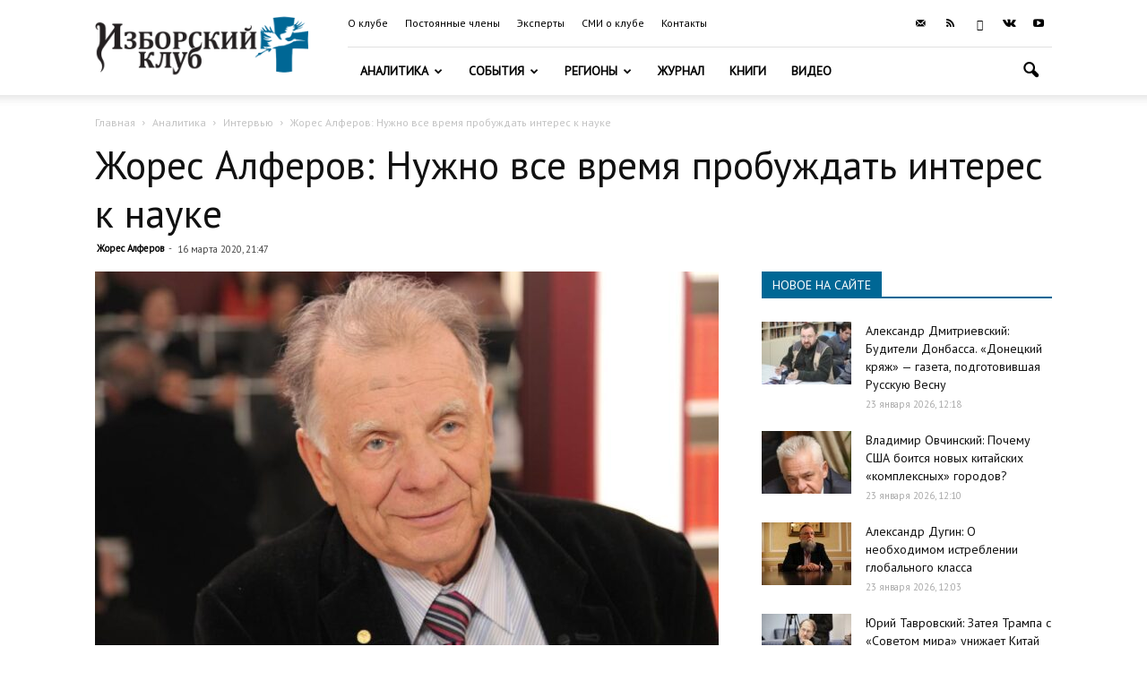

--- FILE ---
content_type: text/html; charset=UTF-8
request_url: https://izborsk-club.ru/18968
body_size: 21600
content:
<!doctype html >
<!--[if IE 8]>    <html class="ie8" lang="en"> <![endif]-->
<!--[if IE 9]>    <html class="ie9" lang="en"> <![endif]-->
<!--[if gt IE 8]><!--> <html lang="ru-RU"> <!--<![endif]-->
<head>
    <title>Жорес Алферов: Нужно все время пробуждать интерес к науке | Изборский клуб</title>
    <meta charset="UTF-8" />
    <meta name="viewport" content="width=device-width, initial-scale=1.0">
    <link rel="pingback" href="https://izborsk-club.ru/xmlrpc.php" />
    <meta property="og:image" content="https://izborsk-club.ru/wp-content/uploads/2016/10/alferov.jpg" /><link rel="icon" type="image/png" href="/favicon2.png"><link rel='dns-prefetch' href='//fonts.googleapis.com' />
<link rel='dns-prefetch' href='//s.w.org' />
<link rel="alternate" type="application/rss+xml" title="Изборский клуб &raquo; Лента" href="https://izborsk-club.ru/feed" />
<link rel="alternate" type="application/rss+xml" title="Изборский клуб &raquo; Лента комментариев" href="https://izborsk-club.ru/comments/feed" />
		<script type="text/javascript">
			window._wpemojiSettings = {"baseUrl":"https:\/\/s.w.org\/images\/core\/emoji\/12.0.0-1\/72x72\/","ext":".png","svgUrl":"https:\/\/s.w.org\/images\/core\/emoji\/12.0.0-1\/svg\/","svgExt":".svg","source":{"concatemoji":"https:\/\/izborsk-club.ru\/wp-includes\/js\/wp-emoji-release.min.js?ver=5.3.20"}};
			!function(e,a,t){var n,r,o,i=a.createElement("canvas"),p=i.getContext&&i.getContext("2d");function s(e,t){var a=String.fromCharCode;p.clearRect(0,0,i.width,i.height),p.fillText(a.apply(this,e),0,0);e=i.toDataURL();return p.clearRect(0,0,i.width,i.height),p.fillText(a.apply(this,t),0,0),e===i.toDataURL()}function c(e){var t=a.createElement("script");t.src=e,t.defer=t.type="text/javascript",a.getElementsByTagName("head")[0].appendChild(t)}for(o=Array("flag","emoji"),t.supports={everything:!0,everythingExceptFlag:!0},r=0;r<o.length;r++)t.supports[o[r]]=function(e){if(!p||!p.fillText)return!1;switch(p.textBaseline="top",p.font="600 32px Arial",e){case"flag":return s([127987,65039,8205,9895,65039],[127987,65039,8203,9895,65039])?!1:!s([55356,56826,55356,56819],[55356,56826,8203,55356,56819])&&!s([55356,57332,56128,56423,56128,56418,56128,56421,56128,56430,56128,56423,56128,56447],[55356,57332,8203,56128,56423,8203,56128,56418,8203,56128,56421,8203,56128,56430,8203,56128,56423,8203,56128,56447]);case"emoji":return!s([55357,56424,55356,57342,8205,55358,56605,8205,55357,56424,55356,57340],[55357,56424,55356,57342,8203,55358,56605,8203,55357,56424,55356,57340])}return!1}(o[r]),t.supports.everything=t.supports.everything&&t.supports[o[r]],"flag"!==o[r]&&(t.supports.everythingExceptFlag=t.supports.everythingExceptFlag&&t.supports[o[r]]);t.supports.everythingExceptFlag=t.supports.everythingExceptFlag&&!t.supports.flag,t.DOMReady=!1,t.readyCallback=function(){t.DOMReady=!0},t.supports.everything||(n=function(){t.readyCallback()},a.addEventListener?(a.addEventListener("DOMContentLoaded",n,!1),e.addEventListener("load",n,!1)):(e.attachEvent("onload",n),a.attachEvent("onreadystatechange",function(){"complete"===a.readyState&&t.readyCallback()})),(n=t.source||{}).concatemoji?c(n.concatemoji):n.wpemoji&&n.twemoji&&(c(n.twemoji),c(n.wpemoji)))}(window,document,window._wpemojiSettings);
		</script>
		<style type="text/css">
img.wp-smiley,
img.emoji {
	display: inline !important;
	border: none !important;
	box-shadow: none !important;
	height: 1em !important;
	width: 1em !important;
	margin: 0 .07em !important;
	vertical-align: -0.1em !important;
	background: none !important;
	padding: 0 !important;
}
</style>
	<link rel='stylesheet' id='wp-block-library-css'  href='https://izborsk-club.ru/wp-includes/css/dist/block-library/style.min.css?ver=5.3.20' type='text/css' media='all' />
<link rel='stylesheet' id='russia-html5-map-style-css'  href='https://izborsk-club.ru/wp-content/plugins/russiahtmlmap/static/css/map.css?ver=5.3.20' type='text/css' media='all' />
<link rel='stylesheet' id='google-fonts-style-css'  href='https://fonts.googleapis.com/css?family=PT+Sans%3A400%7COpen+Sans%3A300italic%2C400%2C400italic%2C600%2C600italic%2C700%7CRoboto%3A300%2C400%2C400italic%2C500%2C500italic%2C700%2C900&#038;subset=cyrillic%2Ccyrillic-ext&#038;ver=9.6' type='text/css' media='all' />
<link rel='stylesheet' id='hello_scrollbar_css-css'  href='https://izborsk-club.ru/wp-content/plugins/hello-scrollbar/css/jquery.mCustomScrollbar.min.css?ver=5.3.20' type='text/css' media='all' />
<link rel='stylesheet' id='ult-slick-css'  href='https://izborsk-club.ru/wp-content/plugins/advanced_carousel/assets/slick/slick.css?ver=5.3.20' type='text/css' media='all' />
<link rel='stylesheet' id='ult-icons-css'  href='https://izborsk-club.ru/wp-content/plugins/advanced_carousel/assets/slick/icons.css?ver=5.3.20' type='text/css' media='all' />
<link rel='stylesheet' id='ult-slick-animate-css'  href='https://izborsk-club.ru/wp-content/plugins/advanced_carousel/assets/slick/animate.min.css?ver=5.3.20' type='text/css' media='all' />
<link rel='stylesheet' id='js_composer_front-css'  href='https://izborsk-club.ru/wp-content/plugins/js_composer/assets/css/js_composer.min.css?ver=6.1' type='text/css' media='all' />
<link rel='stylesheet' id='td-theme-css'  href='https://izborsk-club.ru/wp-content/themes/Newspaper/style.css?ver=9.6c' type='text/css' media='all' />
<link rel='stylesheet' id='td-theme-child-css'  href='https://izborsk-club.ru/wp-content/themes/Newspaper-child/style.css?ver=9.6c' type='text/css' media='all' />
<link rel='stylesheet' id='td-theme-demo-style-css'  href='https://izborsk-club.ru/wp-content/themes/Newspaper/includes/demos/travel/demo_style.css?ver=9.6' type='text/css' media='all' />
<script type='text/javascript' src='https://izborsk-club.ru/wp-includes/js/jquery/jquery.js?ver=1.12.4-wp'></script>
<script type='text/javascript' src='https://izborsk-club.ru/wp-includes/js/jquery/jquery-migrate.min.js?ver=1.4.1'></script>
<script type='text/javascript' src='https://izborsk-club.ru/wp-content/plugins/hello-scrollbar/js/jquery.mCustomScrollbar.concat.min.js?ver=5.3.20'></script>
<script type='text/javascript' src='https://izborsk-club.ru/wp-content/plugins/advanced_carousel/assets/slick/slick.js?ver=5.3.20'></script>
<script type='text/javascript' src='https://izborsk-club.ru/wp-content/plugins/advanced_carousel/assets/slick/custom.js?ver=5.3.20'></script>
<link rel="EditURI" type="application/rsd+xml" title="RSD" href="https://izborsk-club.ru/xmlrpc.php?rsd" />
<link rel="wlwmanifest" type="application/wlwmanifest+xml" href="https://izborsk-club.ru/wp-includes/wlwmanifest.xml" /> 
<link rel='prev' title='Михаил Делягин: Китайцы — красавцы' href='https://izborsk-club.ru/18967' />
<link rel='next' title='Джульетто Кьеза: Не надо быть наивными' href='https://izborsk-club.ru/18969' />

<link rel="canonical" href="https://izborsk-club.ru/18968" />
<link rel='shortlink' href='https://izborsk-club.ru/?p=18968' />
<link rel="alternate" type="application/json+oembed" href="https://izborsk-club.ru/wp-json/oembed/1.0/embed?url=https%3A%2F%2Fizborsk-club.ru%2F18968" />
<link rel="alternate" type="text/xml+oembed" href="https://izborsk-club.ru/wp-json/oembed/1.0/embed?url=https%3A%2F%2Fizborsk-club.ru%2F18968&#038;format=xml" />
<!--[if lt IE 9]><script src="https://cdnjs.cloudflare.com/ajax/libs/html5shiv/3.7.3/html5shiv.js"></script><![endif]-->
    <meta name="generator" content="Powered by WPBakery Page Builder - drag and drop page builder for WordPress."/>

<!-- JS generated by theme -->

<script>
    
    

	    var tdBlocksArray = []; //here we store all the items for the current page

	    //td_block class - each ajax block uses a object of this class for requests
	    function tdBlock() {
		    this.id = '';
		    this.block_type = 1; //block type id (1-234 etc)
		    this.atts = '';
		    this.td_column_number = '';
		    this.td_current_page = 1; //
		    this.post_count = 0; //from wp
		    this.found_posts = 0; //from wp
		    this.max_num_pages = 0; //from wp
		    this.td_filter_value = ''; //current live filter value
		    this.is_ajax_running = false;
		    this.td_user_action = ''; // load more or infinite loader (used by the animation)
		    this.header_color = '';
		    this.ajax_pagination_infinite_stop = ''; //show load more at page x
	    }


        // td_js_generator - mini detector
        (function(){
            var htmlTag = document.getElementsByTagName("html")[0];

	        if ( navigator.userAgent.indexOf("MSIE 10.0") > -1 ) {
                htmlTag.className += ' ie10';
            }

            if ( !!navigator.userAgent.match(/Trident.*rv\:11\./) ) {
                htmlTag.className += ' ie11';
            }

	        if ( navigator.userAgent.indexOf("Edge") > -1 ) {
                htmlTag.className += ' ieEdge';
            }

            if ( /(iPad|iPhone|iPod)/g.test(navigator.userAgent) ) {
                htmlTag.className += ' td-md-is-ios';
            }

            var user_agent = navigator.userAgent.toLowerCase();
            if ( user_agent.indexOf("android") > -1 ) {
                htmlTag.className += ' td-md-is-android';
            }

            if ( -1 !== navigator.userAgent.indexOf('Mac OS X')  ) {
                htmlTag.className += ' td-md-is-os-x';
            }

            if ( /chrom(e|ium)/.test(navigator.userAgent.toLowerCase()) ) {
               htmlTag.className += ' td-md-is-chrome';
            }

            if ( -1 !== navigator.userAgent.indexOf('Firefox') ) {
                htmlTag.className += ' td-md-is-firefox';
            }

            if ( -1 !== navigator.userAgent.indexOf('Safari') && -1 === navigator.userAgent.indexOf('Chrome') ) {
                htmlTag.className += ' td-md-is-safari';
            }

            if( -1 !== navigator.userAgent.indexOf('IEMobile') ){
                htmlTag.className += ' td-md-is-iemobile';
            }

        })();




        var tdLocalCache = {};

        ( function () {
            "use strict";

            tdLocalCache = {
                data: {},
                remove: function (resource_id) {
                    delete tdLocalCache.data[resource_id];
                },
                exist: function (resource_id) {
                    return tdLocalCache.data.hasOwnProperty(resource_id) && tdLocalCache.data[resource_id] !== null;
                },
                get: function (resource_id) {
                    return tdLocalCache.data[resource_id];
                },
                set: function (resource_id, cachedData) {
                    tdLocalCache.remove(resource_id);
                    tdLocalCache.data[resource_id] = cachedData;
                }
            };
        })();

    
    
var td_viewport_interval_list=[{"limitBottom":767,"sidebarWidth":228},{"limitBottom":1018,"sidebarWidth":300},{"limitBottom":1140,"sidebarWidth":324}];
var td_ajax_url="https:\/\/izborsk-club.ru\/wp-admin\/admin-ajax.php?td_theme_name=Newspaper&v=9.6";
var td_get_template_directory_uri="https:\/\/izborsk-club.ru\/wp-content\/themes\/Newspaper";
var tds_snap_menu="";
var tds_logo_on_sticky="show_header_logo";
var tds_header_style="8";
var td_please_wait="\u041f\u043e\u0436\u0430\u043b\u0443\u0439\u0441\u0442\u0430, \u043f\u043e\u0434\u043e\u0436\u0434\u0438\u0442\u0435...";
var td_email_user_pass_incorrect="\u041d\u0435\u0432\u0435\u0440\u043d\u043e\u0435 \u0438\u043c\u044f \u043f\u043e\u043b\u044c\u0437\u043e\u0432\u0430\u0442\u0435\u043b\u044f \u0438\u043b\u0438 \u043f\u0430\u0440\u043e\u043b\u044c!";
var td_email_user_incorrect="\u041d\u0435\u0432\u0435\u0440\u043d\u044b\u0439 \u0430\u0434\u0440\u0435\u0441 \u044d\u043b\u0435\u043a\u0442\u0440\u043e\u043d\u043d\u043e\u0439 \u043f\u043e\u0447\u0442\u044b \u0438\u043b\u0438 \u043f\u0430\u0440\u043e\u043b\u044c!";
var td_email_incorrect="\u041d\u0435\u0432\u0435\u0440\u043d\u044b\u0439 \u0430\u0434\u0440\u0435\u0441 \u044d\u043b\u0435\u043a\u0442\u0440\u043e\u043d\u043d\u043e\u0439 \u043f\u043e\u0447\u0442\u044b!";
var tds_more_articles_on_post_enable="";
var tds_more_articles_on_post_time_to_wait="";
var tds_more_articles_on_post_pages_distance_from_top=0;
var tds_theme_color_site_wide="#006795";
var tds_smart_sidebar="enabled";
var tdThemeName="Newspaper";
var td_magnific_popup_translation_tPrev="\u041f\u0440\u0435\u0434\u044b\u0434\u0443\u0449\u0438\u0439 (\u041a\u043d\u043e\u043f\u043a\u0430 \u0432\u043b\u0435\u0432\u043e)";
var td_magnific_popup_translation_tNext="\u0421\u043b\u0435\u0434\u0443\u044e\u0449\u0438\u0439 (\u041a\u043d\u043e\u043f\u043a\u0430 \u0432\u043f\u0440\u0430\u0432\u043e)";
var td_magnific_popup_translation_tCounter="%curr% \u0438\u0437 %total%";
var td_magnific_popup_translation_ajax_tError="\u0421\u043e\u0434\u0435\u0440\u0436\u0438\u043c\u043e\u0435 %url% \u043d\u0435 \u043c\u043e\u0436\u0435\u0442 \u0431\u044b\u0442\u044c \u0437\u0430\u0433\u0440\u0443\u0436\u0435\u043d\u043e.";
var td_magnific_popup_translation_image_tError="\u0418\u0437\u043e\u0431\u0440\u0430\u0436\u0435\u043d\u0438\u0435 #%curr% \u043d\u0435 \u0443\u0434\u0430\u043b\u043e\u0441\u044c \u0437\u0430\u0433\u0440\u0443\u0437\u0438\u0442\u044c.";
var tdDateNamesI18n={"month_names":["\u042f\u043d\u0432\u0430\u0440\u044c","\u0424\u0435\u0432\u0440\u0430\u043b\u044c","\u041c\u0430\u0440\u0442","\u0410\u043f\u0440\u0435\u043b\u044c","\u041c\u0430\u0439","\u0418\u044e\u043d\u044c","\u0418\u044e\u043b\u044c","\u0410\u0432\u0433\u0443\u0441\u0442","\u0421\u0435\u043d\u0442\u044f\u0431\u0440\u044c","\u041e\u043a\u0442\u044f\u0431\u0440\u044c","\u041d\u043e\u044f\u0431\u0440\u044c","\u0414\u0435\u043a\u0430\u0431\u0440\u044c"],"month_names_short":["\u042f\u043d\u0432","\u0424\u0435\u0432","\u041c\u0430\u0440","\u0410\u043f\u0440","\u041c\u0430\u0439","\u0418\u044e\u043d","\u0418\u044e\u043b","\u0410\u0432\u0433","\u0421\u0435\u043d","\u041e\u043a\u0442","\u041d\u043e\u044f","\u0414\u0435\u043a"],"day_names":["\u0412\u043e\u0441\u043a\u0440\u0435\u0441\u0435\u043d\u044c\u0435","\u041f\u043e\u043d\u0435\u0434\u0435\u043b\u044c\u043d\u0438\u043a","\u0412\u0442\u043e\u0440\u043d\u0438\u043a","\u0421\u0440\u0435\u0434\u0430","\u0427\u0435\u0442\u0432\u0435\u0440\u0433","\u041f\u044f\u0442\u043d\u0438\u0446\u0430","\u0421\u0443\u0431\u0431\u043e\u0442\u0430"],"day_names_short":["\u0412\u0441","\u041f\u043d","\u0412\u0442","\u0421\u0440","\u0427\u0442","\u041f\u0442","\u0421\u0431"]};
var td_ad_background_click_link="";
var td_ad_background_click_target="";
</script>


<!-- Header style compiled by theme -->

<style>
    
.td-header-wrap .black-menu .sf-menu > .current-menu-item > a,
    .td-header-wrap .black-menu .sf-menu > .current-menu-ancestor > a,
    .td-header-wrap .black-menu .sf-menu > .current-category-ancestor > a,
    .td-header-wrap .black-menu .sf-menu > li > a:hover,
    .td-header-wrap .black-menu .sf-menu > .sfHover > a,
    .td-header-style-12 .td-header-menu-wrap-full,
    .sf-menu > .current-menu-item > a:after,
    .sf-menu > .current-menu-ancestor > a:after,
    .sf-menu > .current-category-ancestor > a:after,
    .sf-menu > li:hover > a:after,
    .sf-menu > .sfHover > a:after,
    .td-header-style-12 .td-affix,
    .header-search-wrap .td-drop-down-search:after,
    .header-search-wrap .td-drop-down-search .btn:hover,
    input[type=submit]:hover,
    .td-read-more a,
    .td-post-category:hover,
    .td-grid-style-1.td-hover-1 .td-big-grid-post:hover .td-post-category,
    .td-grid-style-5.td-hover-1 .td-big-grid-post:hover .td-post-category,
    .td_top_authors .td-active .td-author-post-count,
    .td_top_authors .td-active .td-author-comments-count,
    .td_top_authors .td_mod_wrap:hover .td-author-post-count,
    .td_top_authors .td_mod_wrap:hover .td-author-comments-count,
    .td-404-sub-sub-title a:hover,
    .td-search-form-widget .wpb_button:hover,
    .td-rating-bar-wrap div,
    .td_category_template_3 .td-current-sub-category,
    .dropcap,
    .td_wrapper_video_playlist .td_video_controls_playlist_wrapper,
    .wpb_default,
    .wpb_default:hover,
    .td-left-smart-list:hover,
    .td-right-smart-list:hover,
    .woocommerce-checkout .woocommerce input.button:hover,
    .woocommerce-page .woocommerce a.button:hover,
    .woocommerce-account div.woocommerce .button:hover,
    #bbpress-forums button:hover,
    .bbp_widget_login .button:hover,
    .td-footer-wrapper .td-post-category,
    .td-footer-wrapper .widget_product_search input[type="submit"]:hover,
    .woocommerce .product a.button:hover,
    .woocommerce .product #respond input#submit:hover,
    .woocommerce .checkout input#place_order:hover,
    .woocommerce .woocommerce.widget .button:hover,
    .single-product .product .summary .cart .button:hover,
    .woocommerce-cart .woocommerce table.cart .button:hover,
    .woocommerce-cart .woocommerce .shipping-calculator-form .button:hover,
    .td-next-prev-wrap a:hover,
    .td-load-more-wrap a:hover,
    .td-post-small-box a:hover,
    .page-nav .current,
    .page-nav:first-child > div,
    .td_category_template_8 .td-category-header .td-category a.td-current-sub-category,
    .td_category_template_4 .td-category-siblings .td-category a:hover,
    #bbpress-forums .bbp-pagination .current,
    #bbpress-forums #bbp-single-user-details #bbp-user-navigation li.current a,
    .td-theme-slider:hover .slide-meta-cat a,
    a.vc_btn-black:hover,
    .td-trending-now-wrapper:hover .td-trending-now-title,
    .td-scroll-up,
    .td-smart-list-button:hover,
    .td-weather-information:before,
    .td-weather-week:before,
    .td_block_exchange .td-exchange-header:before,
    .td_block_big_grid_9.td-grid-style-1 .td-post-category,
    .td_block_big_grid_9.td-grid-style-5 .td-post-category,
    .td-grid-style-6.td-hover-1 .td-module-thumb:after,
    .td-pulldown-syle-2 .td-subcat-dropdown ul:after,
    .td_block_template_9 .td-block-title:after,
    .td_block_template_15 .td-block-title:before,
    div.wpforms-container .wpforms-form div.wpforms-submit-container button[type=submit] {
        background-color: #006795;
    }

    .td_block_template_4 .td-related-title .td-cur-simple-item:before {
        border-color: #006795 transparent transparent transparent !important;
    }

    .woocommerce .woocommerce-message .button:hover,
    .woocommerce .woocommerce-error .button:hover,
    .woocommerce .woocommerce-info .button:hover {
        background-color: #006795 !important;
    }
    
    
    .td_block_template_4 .td-related-title .td-cur-simple-item,
    .td_block_template_3 .td-related-title .td-cur-simple-item,
    .td_block_template_9 .td-related-title:after {
        background-color: #006795;
    }

    .woocommerce .product .onsale,
    .woocommerce.widget .ui-slider .ui-slider-handle {
        background: none #006795;
    }

    .woocommerce.widget.widget_layered_nav_filters ul li a {
        background: none repeat scroll 0 0 #006795 !important;
    }

    a,
    cite a:hover,
    .td_mega_menu_sub_cats .cur-sub-cat,
    .td-mega-span h3 a:hover,
    .td_mod_mega_menu:hover .entry-title a,
    .header-search-wrap .result-msg a:hover,
    .td-header-top-menu .td-drop-down-search .td_module_wrap:hover .entry-title a,
    .td-header-top-menu .td-icon-search:hover,
    .td-header-wrap .result-msg a:hover,
    .top-header-menu li a:hover,
    .top-header-menu .current-menu-item > a,
    .top-header-menu .current-menu-ancestor > a,
    .top-header-menu .current-category-ancestor > a,
    .td-social-icon-wrap > a:hover,
    .td-header-sp-top-widget .td-social-icon-wrap a:hover,
    .td-page-content blockquote p,
    .td-post-content blockquote p,
    .mce-content-body blockquote p,
    .comment-content blockquote p,
    .wpb_text_column blockquote p,
    .td_block_text_with_title blockquote p,
    .td_module_wrap:hover .entry-title a,
    .td-subcat-filter .td-subcat-list a:hover,
    .td-subcat-filter .td-subcat-dropdown a:hover,
    .td_quote_on_blocks,
    .dropcap2,
    .dropcap3,
    .td_top_authors .td-active .td-authors-name a,
    .td_top_authors .td_mod_wrap:hover .td-authors-name a,
    .td-post-next-prev-content a:hover,
    .author-box-wrap .td-author-social a:hover,
    .td-author-name a:hover,
    .td-author-url a:hover,
    .td_mod_related_posts:hover h3 > a,
    .td-post-template-11 .td-related-title .td-related-left:hover,
    .td-post-template-11 .td-related-title .td-related-right:hover,
    .td-post-template-11 .td-related-title .td-cur-simple-item,
    .td-post-template-11 .td_block_related_posts .td-next-prev-wrap a:hover,
    .comment-reply-link:hover,
    .logged-in-as a:hover,
    #cancel-comment-reply-link:hover,
    .td-search-query,
    .td-category-header .td-pulldown-category-filter-link:hover,
    .td-category-siblings .td-subcat-dropdown a:hover,
    .td-category-siblings .td-subcat-dropdown a.td-current-sub-category,
    .widget a:hover,
    .td_wp_recentcomments a:hover,
    .archive .widget_archive .current,
    .archive .widget_archive .current a,
    .widget_calendar tfoot a:hover,
    .woocommerce a.added_to_cart:hover,
    .woocommerce-account .woocommerce-MyAccount-navigation a:hover,
    #bbpress-forums li.bbp-header .bbp-reply-content span a:hover,
    #bbpress-forums .bbp-forum-freshness a:hover,
    #bbpress-forums .bbp-topic-freshness a:hover,
    #bbpress-forums .bbp-forums-list li a:hover,
    #bbpress-forums .bbp-forum-title:hover,
    #bbpress-forums .bbp-topic-permalink:hover,
    #bbpress-forums .bbp-topic-started-by a:hover,
    #bbpress-forums .bbp-topic-started-in a:hover,
    #bbpress-forums .bbp-body .super-sticky li.bbp-topic-title .bbp-topic-permalink,
    #bbpress-forums .bbp-body .sticky li.bbp-topic-title .bbp-topic-permalink,
    .widget_display_replies .bbp-author-name,
    .widget_display_topics .bbp-author-name,
    .footer-text-wrap .footer-email-wrap a,
    .td-subfooter-menu li a:hover,
    .footer-social-wrap a:hover,
    a.vc_btn-black:hover,
    .td-smart-list-dropdown-wrap .td-smart-list-button:hover,
    .td_module_17 .td-read-more a:hover,
    .td_module_18 .td-read-more a:hover,
    .td_module_19 .td-post-author-name a:hover,
    .td-instagram-user a,
    .td-pulldown-syle-2 .td-subcat-dropdown:hover .td-subcat-more span,
    .td-pulldown-syle-2 .td-subcat-dropdown:hover .td-subcat-more i,
    .td-pulldown-syle-3 .td-subcat-dropdown:hover .td-subcat-more span,
    .td-pulldown-syle-3 .td-subcat-dropdown:hover .td-subcat-more i,
    .td-block-title-wrap .td-wrapper-pulldown-filter .td-pulldown-filter-display-option:hover,
    .td-block-title-wrap .td-wrapper-pulldown-filter .td-pulldown-filter-display-option:hover i,
    .td-block-title-wrap .td-wrapper-pulldown-filter .td-pulldown-filter-link:hover,
    .td-block-title-wrap .td-wrapper-pulldown-filter .td-pulldown-filter-item .td-cur-simple-item,
    .td_block_template_2 .td-related-title .td-cur-simple-item,
    .td_block_template_5 .td-related-title .td-cur-simple-item,
    .td_block_template_6 .td-related-title .td-cur-simple-item,
    .td_block_template_7 .td-related-title .td-cur-simple-item,
    .td_block_template_8 .td-related-title .td-cur-simple-item,
    .td_block_template_9 .td-related-title .td-cur-simple-item,
    .td_block_template_10 .td-related-title .td-cur-simple-item,
    .td_block_template_11 .td-related-title .td-cur-simple-item,
    .td_block_template_12 .td-related-title .td-cur-simple-item,
    .td_block_template_13 .td-related-title .td-cur-simple-item,
    .td_block_template_14 .td-related-title .td-cur-simple-item,
    .td_block_template_15 .td-related-title .td-cur-simple-item,
    .td_block_template_16 .td-related-title .td-cur-simple-item,
    .td_block_template_17 .td-related-title .td-cur-simple-item,
    .td-theme-wrap .sf-menu ul .td-menu-item > a:hover,
    .td-theme-wrap .sf-menu ul .sfHover > a,
    .td-theme-wrap .sf-menu ul .current-menu-ancestor > a,
    .td-theme-wrap .sf-menu ul .current-category-ancestor > a,
    .td-theme-wrap .sf-menu ul .current-menu-item > a,
    .td_outlined_btn,
     .td_block_categories_tags .td-ct-item:hover {
        color: #006795;
    }

    a.vc_btn-black.vc_btn_square_outlined:hover,
    a.vc_btn-black.vc_btn_outlined:hover,
    .td-mega-menu-page .wpb_content_element ul li a:hover,
    .td-theme-wrap .td-aj-search-results .td_module_wrap:hover .entry-title a,
    .td-theme-wrap .header-search-wrap .result-msg a:hover {
        color: #006795 !important;
    }

    .td-next-prev-wrap a:hover,
    .td-load-more-wrap a:hover,
    .td-post-small-box a:hover,
    .page-nav .current,
    .page-nav:first-child > div,
    .td_category_template_8 .td-category-header .td-category a.td-current-sub-category,
    .td_category_template_4 .td-category-siblings .td-category a:hover,
    #bbpress-forums .bbp-pagination .current,
    .post .td_quote_box,
    .page .td_quote_box,
    a.vc_btn-black:hover,
    .td_block_template_5 .td-block-title > *,
    .td_outlined_btn {
        border-color: #006795;
    }

    .td_wrapper_video_playlist .td_video_currently_playing:after {
        border-color: #006795 !important;
    }

    .header-search-wrap .td-drop-down-search:before {
        border-color: transparent transparent #006795 transparent;
    }

    .block-title > span,
    .block-title > a,
    .block-title > label,
    .widgettitle,
    .widgettitle:after,
    .td-trending-now-title,
    .td-trending-now-wrapper:hover .td-trending-now-title,
    .wpb_tabs li.ui-tabs-active a,
    .wpb_tabs li:hover a,
    .vc_tta-container .vc_tta-color-grey.vc_tta-tabs-position-top.vc_tta-style-classic .vc_tta-tabs-container .vc_tta-tab.vc_active > a,
    .vc_tta-container .vc_tta-color-grey.vc_tta-tabs-position-top.vc_tta-style-classic .vc_tta-tabs-container .vc_tta-tab:hover > a,
    .td_block_template_1 .td-related-title .td-cur-simple-item,
    .woocommerce .product .products h2:not(.woocommerce-loop-product__title),
    .td-subcat-filter .td-subcat-dropdown:hover .td-subcat-more, 
    .td_3D_btn,
    .td_shadow_btn,
    .td_default_btn,
    .td_round_btn, 
    .td_outlined_btn:hover {
    	background-color: #006795;
    }

    .woocommerce div.product .woocommerce-tabs ul.tabs li.active {
    	background-color: #006795 !important;
    }

    .block-title,
    .td_block_template_1 .td-related-title,
    .wpb_tabs .wpb_tabs_nav,
    .vc_tta-container .vc_tta-color-grey.vc_tta-tabs-position-top.vc_tta-style-classic .vc_tta-tabs-container,
    .woocommerce div.product .woocommerce-tabs ul.tabs:before {
        border-color: #006795;
    }
    .td_block_wrap .td-subcat-item a.td-cur-simple-item {
	    color: #006795;
	}


    
    .td-grid-style-4 .entry-title
    {
        background-color: rgba(0, 103, 149, 0.7);
    }

    
    .td-footer-wrapper,
    .td-footer-wrapper .td_block_template_7 .td-block-title > *,
    .td-footer-wrapper .td_block_template_17 .td-block-title,
    .td-footer-wrapper .td-block-title-wrap .td-wrapper-pulldown-filter {
        background-color: #333333;
    }

    
    .td-sub-footer-container {
        background-color: #222222;
    }

    
    .top-header-menu > li > a,
    .td-weather-top-widget .td-weather-now .td-big-degrees,
    .td-weather-top-widget .td-weather-header .td-weather-city,
    .td-header-sp-top-menu .td_data_time {
        font-family:"PT Sans";
	font-size:12px;
	
    }
    
    .top-header-menu .menu-item-has-children li a {
    	font-family:"PT Sans";
	
    }
    
    ul.sf-menu > .td-menu-item > a,
    .td-theme-wrap .td-header-menu-social {
        font-family:"PT Sans";
	
    }
    
    .sf-menu ul .td-menu-item a {
        font-family:"PT Sans";
	
    }
	
    .td_mod_mega_menu .item-details a {
        font-family:"PT Sans";
	
    }
    
    .td_mega_menu_sub_cats .block-mega-child-cats a {
        font-family:"PT Sans";
	
    }
    
    .td-mobile-content .td-mobile-main-menu > li > a {
        font-family:"PT Sans";
	
    }
    
    .td-mobile-content .sub-menu a {
        font-family:"PT Sans";
	
    }
    
    .block-title > span,
    .block-title > a,
    .widgettitle,
    .td-trending-now-title,
    .wpb_tabs li a,
    .vc_tta-container .vc_tta-color-grey.vc_tta-tabs-position-top.vc_tta-style-classic .vc_tta-tabs-container .vc_tta-tab > a,
    .td-theme-wrap .td-related-title a,
    .woocommerce div.product .woocommerce-tabs ul.tabs li a,
    .woocommerce .product .products h2:not(.woocommerce-loop-product__title),
    .td-theme-wrap .td-block-title {
        font-family:"PT Sans";
	
    }
    
    .td_module_wrap .td-post-author-name a {
        font-family:"PT Sans";
	
    }
    
    .td-post-date .entry-date {
        font-family:"PT Sans";
	
    }
    
    .td-module-comments a,
    .td-post-views span,
    .td-post-comments a {
        font-family:"PT Sans";
	
    }
    
    .td-big-grid-meta .td-post-category,
    .td_module_wrap .td-post-category,
    .td-module-image .td-post-category {
        font-family:"PT Sans";
	
    }
    
    .td-subcat-filter .td-subcat-dropdown a,
    .td-subcat-filter .td-subcat-list a,
    .td-subcat-filter .td-subcat-dropdown span {
        font-family:"PT Sans";
	
    }
    
    .td-excerpt,
    .td_module_14 .td-excerpt {
        font-family:"PT Sans";
	
    }


	
	.td_module_wrap .td-module-title {
		font-family:"PT Sans";
	
	}
     
    .td_module_1 .td-module-title {
    	font-family:"PT Sans";
	
    }
    
    .td_module_2 .td-module-title {
    	font-family:"PT Sans";
	
    }
    
    .td_module_3 .td-module-title {
    	font-family:"PT Sans";
	
    }
    
    .td_module_4 .td-module-title {
    	font-family:"PT Sans";
	
    }
    
    .td_module_5 .td-module-title {
    	font-family:"PT Sans";
	
    }
    
    .td_module_6 .td-module-title {
    	font-family:"PT Sans";
	
    }
    
    .td_module_7 .td-module-title {
    	font-family:"PT Sans";
	font-size:14px;
	
    }
    
    .td_module_8 .td-module-title {
    	font-family:"PT Sans";
	font-size:14px;
	
    }
    
    .td_module_9 .td-module-title {
    	font-family:"PT Sans";
	
    }
    
    .td_module_10 .td-module-title {
    	font-family:"PT Sans";
	
    }
    
    .td_module_11 .td-module-title {
    	font-family:"PT Sans";
	
    }
    
    .td_module_12 .td-module-title {
    	font-family:"PT Sans";
	
    }
    
    .td_module_13 .td-module-title {
    	font-family:"PT Sans";
	
    }
    
    .td_module_14 .td-module-title {
    	font-family:"PT Sans";
	
    }
    
    .td_module_15 .entry-title {
    	font-family:"PT Sans";
	
    }
    
    .td_module_16 .td-module-title {
    	font-family:"PT Sans";
	
    }
    
    .td_module_19 .td-module-title {
    	font-size:21px;
	
    }




	
	.td_block_trending_now .entry-title,
	.td-theme-slider .td-module-title,
    .td-big-grid-post .entry-title {
		font-family:"PT Sans";
	
	}
    
    .td_module_mx1 .td-module-title {
    	font-family:"PT Sans";
	
    }
    
    .td_module_mx2 .td-module-title {
    	font-family:"PT Sans";
	
    }
    
    .td_module_mx3 .td-module-title {
    	font-family:"PT Sans";
	
    }
    
    .td_module_mx4 .td-module-title {
    	font-family:"PT Sans";
	font-weight:bold;
	
    }
    
    .td_module_mx7 .td-module-title {
    	font-family:"PT Sans";
	
    }
    
    .td_module_mx8 .td-module-title {
    	font-family:"PT Sans";
	
    }
    
    .td_module_mx16 .td-module-title {
    	font-family:"PT Sans";
	font-size:21px;
	font-weight:normal;
	
    }
    
    .td_block_trending_now .entry-title {
    	font-family:"PT Sans";
	
    }
    
    .td-theme-slider.iosSlider-col-1 .td-module-title {
        font-family:"PT Sans";
	
    }
    
    .td-theme-slider.iosSlider-col-2 .td-module-title {
        font-family:"PT Sans";
	
    }
    
    .td-theme-slider.iosSlider-col-3 .td-module-title {
        font-family:"PT Sans";
	
    }
    
    .td-big-grid-post.td-big-thumb .td-big-grid-meta,
    .td-big-thumb .td-big-grid-meta .entry-title {
        font-family:"PT Sans";
	
    }
    
    .td-big-grid-post.td-medium-thumb .td-big-grid-meta,
    .td-medium-thumb .td-big-grid-meta .entry-title {
        font-family:"PT Sans";
	
    }
    
    .td-big-grid-post.td-small-thumb .td-big-grid-meta,
    .td-small-thumb .td-big-grid-meta .entry-title {
        font-family:"PT Sans";
	font-size:18px;
	
    }
    
    .td-big-grid-post.td-tiny-thumb .td-big-grid-meta,
    .td-tiny-thumb .td-big-grid-meta .entry-title {
        font-family:"PT Sans";
	
    }
    
    .homepage-post .td-post-template-8 .td-post-header .entry-title {
        font-family:"PT Sans";
	
    }


    
	.post .td-post-header .entry-title {
		font-family:"PT Sans";
	
	}
    
    .td-post-template-default .td-post-header .entry-title {
        font-family:"PT Sans";
	font-weight:bold;
	
    }
    
    .td-post-template-1 .td-post-header .entry-title {
        font-family:"PT Sans";
	
    }
    
    .td-post-template-2 .td-post-header .entry-title {
        font-family:"PT Sans";
	
    }
    
    .td-post-template-3 .td-post-header .entry-title {
        font-family:"PT Sans";
	
    }
    
    .td-post-template-4 .td-post-header .entry-title {
        font-family:"PT Sans";
	
    }
    
    .td-post-template-5 .td-post-header .entry-title {
        font-family:"PT Sans";
	
    }
    
    .td-post-template-6 .td-post-header .entry-title {
        font-family:"PT Sans";
	
    }
    
    .td-post-template-7 .td-post-header .entry-title {
        font-family:"PT Sans";
	
    }
    
    .td-post-template-8 .td-post-header .entry-title {
        font-family:"PT Sans";
	
    }
    
    .td-post-template-9 .td-post-header .entry-title {
        font-family:"PT Sans";
	
    }
    
    .td-post-template-10 .td-post-header .entry-title {
        font-family:"PT Sans";
	
    }
    
    .td-post-template-11 .td-post-header .entry-title {
        font-family:"PT Sans";
	
    }
    
    .td-post-template-12 .td-post-header .entry-title {
        font-family:"PT Sans";
	
    }
    
    .td-post-template-13 .td-post-header .entry-title {
        font-family:"PT Sans";
	
    }





	
    .td-post-content p,
    .td-post-content {
        font-family:"PT Sans";
	font-size:16px;
	
    }
    
    .post blockquote p,
    .page blockquote p,
    .td-post-text-content blockquote p {
        font-family:"PT Sans";
	
    }
    
    .post .td_quote_box p,
    .page .td_quote_box p {
        font-family:"PT Sans";
	
    }
    
    .post .td_pull_quote p,
    .page .td_pull_quote p,
    .post .wp-block-pullquote blockquote p,
    .page .wp-block-pullquote blockquote p {
        font-family:"PT Sans";
	
    }
    
    .td-post-content li {
        font-family:"PT Sans";
	
    }
    
    .td-post-content h1 {
        font-family:"PT Sans";
	
    }
    
    .td-post-content h2 {
        font-family:"PT Sans";
	
    }
    
    .td-post-content h3 {
        font-family:"PT Sans";
	
    }
    
    .td-post-content h4 {
        font-family:"PT Sans";
	
    }
    
    .td-post-content h5 {
        font-family:"PT Sans";
	
    }
    
    .td-post-content h6 {
        font-family:"PT Sans";
	
    }





    
    .post .td-category a {
        font-family:"PT Sans";
	
    }
    
    .post header .td-post-author-name,
    .post header .td-post-author-name a {
        font-family:"PT Sans";
	
    }
    
    .post header .td-post-date .entry-date {
        font-family:"PT Sans";
	
    }
    
    .post header .td-post-views span,
    .post header .td-post-comments {
        font-family:"PT Sans";
	
    }
    
    .post .td-post-source-tags a,
    .post .td-post-source-tags span {
        font-family:"PT Sans";
	
    }
    
    .post .td-post-next-prev-content span {
        font-family:"PT Sans";
	
    }
    
    .post .td-post-next-prev-content a {
        font-family:"PT Sans";
	
    }
    
    .post .author-box-wrap .td-author-name a {
        font-family:"PT Sans";
	
    }
    
    .post .author-box-wrap .td-author-url a {
        font-family:"PT Sans";
	
    }
    
    .post .author-box-wrap .td-author-description {
        font-family:"PT Sans";
	
    }
    
    .td_block_related_posts .entry-title a {
        font-family:"PT Sans";
	
    }
    
    .post .td-post-share-title {
        font-family:"PT Sans";
	
    }
    
	.wp-caption-text,
	.wp-caption-dd,
	 .wp-block-image figcaption {
		font-family:"PT Sans";
	
	}
    
    .td-post-template-default .td-post-sub-title,
    .td-post-template-1 .td-post-sub-title,
    .td-post-template-4 .td-post-sub-title,
    .td-post-template-5 .td-post-sub-title,
    .td-post-template-9 .td-post-sub-title,
    .td-post-template-10 .td-post-sub-title,
    .td-post-template-11 .td-post-sub-title {
        font-family:"PT Sans";
	
    }
    
    .td-post-template-2 .td-post-sub-title,
    .td-post-template-3 .td-post-sub-title,
    .td-post-template-6 .td-post-sub-title,
    .td-post-template-7 .td-post-sub-title,
    .td-post-template-8 .td-post-sub-title {
        font-family:"PT Sans";
	
    }




	
    .td-page-title,
    .woocommerce-page .page-title,
    .td-category-title-holder .td-page-title {
    	font-family:"PT Sans";
	
    }
    
    .td-page-content p,
    .td-page-content li,
    .td-page-content .td_block_text_with_title,
    .woocommerce-page .page-description > p,
    .wpb_text_column p {
    	font-family:"PT Sans";
	
    }
    
    .td-page-content h1,
    .wpb_text_column h1 {
    	font-family:"PT Sans";
	
    }
    
    .td-page-content h2,
    .wpb_text_column h2 {
    	font-family:"PT Sans";
	
    }
    
    .td-page-content h3,
    .wpb_text_column h3 {
    	font-family:"PT Sans";
	
    }
    
    .td-page-content h4,
    .wpb_text_column h4 {
    	font-family:"PT Sans";
	
    }
    
    .td-page-content h5,
    .wpb_text_column h5 {
    	font-family:"PT Sans";
	
    }
    
    .td-page-content h6,
    .wpb_text_column h6 {
    	font-family:"PT Sans";
	
    }




    
	.footer-text-wrap {
		font-family:"PT Sans";
	
	}
	
	.td-sub-footer-copy {
		font-family:"PT Sans";
	
	}
	
	.td-sub-footer-menu ul li a {
		font-family:"PT Sans";
	
	}




	
    .entry-crumbs a,
    .entry-crumbs span,
    #bbpress-forums .bbp-breadcrumb a,
    #bbpress-forums .bbp-breadcrumb .bbp-breadcrumb-current {
    	font-family:"PT Sans";
	
    }
    
    .category .td-category a {
    	font-family:"PT Sans";
	
    }
    
    .td-trending-now-display-area .entry-title {
    	font-family:"PT Sans";
	
    }
    
    .page-nav a,
    .page-nav span {
    	font-family:"PT Sans";
	
    }
    
    #td-outer-wrap span.dropcap,
    #td-outer-wrap p.has-drop-cap:not(:focus)::first-letter {
    	font-family:"PT Sans";
	
    }
    
    .widget_archive a,
    .widget_calendar,
    .widget_categories a,
    .widget_nav_menu a,
    .widget_meta a,
    .widget_pages a,
    .widget_recent_comments a,
    .widget_recent_entries a,
    .widget_text .textwidget,
    .widget_tag_cloud a,
    .widget_search input,
    .woocommerce .product-categories a,
    .widget_display_forums a,
    .widget_display_replies a,
    .widget_display_topics a,
    .widget_display_views a,
    .widget_display_stats {
    	font-family:"PT Sans";
	
    }
    
	input[type="submit"],
	.td-read-more a,
	.vc_btn,
	.woocommerce a.button,
	.woocommerce button.button,
	.woocommerce #respond input#submit {
		font-family:"PT Sans";
	
	}
	
	.woocommerce .product a .woocommerce-loop-product__title,
	.woocommerce .widget.woocommerce .product_list_widget a,
	.woocommerce-cart .woocommerce .product-name a {
		font-family:"PT Sans";
	
	}
	
	.woocommerce .product .summary .product_title {
		font-family:"PT Sans";
	
	}

	
    body, p {
    	font-family:"PT Sans";
	
    }



/* Style generated by theme for demo: travel */

//	    .td-travel .td_block_template_1 .td-related-title .td-cur-simple-item {
//	        color: #006795;
//	    }
</style>

<!-- Yandex.Metrika counter --> <script type="text/javascript" > (function(m,e,t,r,i,k,a){m[i]=m[i]||function(){(m[i].a=m[i].a||[]).push(arguments)}; m[i].l=1*new Date();k=e.createElement(t),a=e.getElementsByTagName(t)[0],k.async=1,k.src=r,a.parentNode.insertBefore(k,a)}) (window, document, "script", "https://mc.yandex.ru/metrika/tag.js", "ym"); ym(39780475, "init", { clickmap:true, trackLinks:true, accurateTrackBounce:true }); </script> <noscript><div><img src="https://mc.yandex.ru/watch/39780475" style="position:absolute; left:-9999px;" alt="" /></div></noscript> <!-- /Yandex.Metrika counter -->
<meta name="zen-verification" content="vyx8xHMY3zlZiFQNN5nyiX4A3OuHB4Hny9tzqvcOEKtRZen3hGoIzWsANtUvyPr4" />

<script type="application/ld+json">
    {
        "@context": "http://schema.org",
        "@type": "BreadcrumbList",
        "itemListElement": [
            {
                "@type": "ListItem",
                "position": 1,
                "item": {
                    "@type": "WebSite",
                    "@id": "https://izborsk-club.ru/",
                    "name": "Главная"
                }
            },
            {
                "@type": "ListItem",
                "position": 2,
                    "item": {
                    "@type": "WebPage",
                    "@id": "https://izborsk-club.ru/analytics",
                    "name": "Аналитика"
                }
            }
            ,{
                "@type": "ListItem",
                "position": 3,
                    "item": {
                    "@type": "WebPage",
                    "@id": "https://izborsk-club.ru/analytics/interview",
                    "name": "Интервью"                                
                }
            }
            ,{
                "@type": "ListItem",
                "position": 4,
                    "item": {
                    "@type": "WebPage",
                    "@id": "https://izborsk-club.ru/18968",
                    "name": "Жорес Алферов: Нужно все время пробуждать интерес к науке"                                
                }
            }    
        ]
    }
</script>
<noscript><style> .wpb_animate_when_almost_visible { opacity: 1; }</style></noscript>	<link rel="manifest" href="/manifest.json">
</head>

<body class="post-template-default single single-post postid-18968 single-format-standard ----- global-block-template-1 single_template_2 wpb-js-composer js-comp-ver-6.1 vc_responsive td-full-layout" itemscope="itemscope" itemtype="https://schema.org/WebPage">

        <div class="td-scroll-up"><i class="td-icon-menu-up"></i></div>
    
    <div class="td-menu-background"></div>
<div id="td-mobile-nav">
    <div class="td-mobile-container">
        <!-- mobile menu top section -->
        <div class="td-menu-socials-wrap">
            <!-- socials -->
            <div class="td-menu-socials">
                
        <span class="td-social-icon-wrap">
            <a target="_blank" href="mailto:club@izborsk-club.ru" title="Mail">
                <i class="td-icon-font td-icon-mail-1"></i>
            </a>
        </span>
        <span class="td-social-icon-wrap">
            <a target="_blank" href="https://izborsk-club.ru/feed" title="RSS">
                <i class="td-icon-font td-icon-rss"></i>
            </a>
        </span>
        <span class="td-social-icon-wrap">
            <a target="_blank" href="https://t.me/izborsk" title="Telegram">
                <i class="td-icon-font td-icon-telegram"></i>
            </a>
        </span>
        <span class="td-social-icon-wrap">
            <a target="_blank" href="https://vk.com/izborsk.club" title="VKontakte">
                <i class="td-icon-font td-icon-vk"></i>
            </a>
        </span>
        <span class="td-social-icon-wrap">
            <a target="_blank" href="https://www.youtube.com/izborskclub" title="Youtube">
                <i class="td-icon-font td-icon-youtube"></i>
            </a>
        </span>            </div>
            <!-- close button -->
            <div class="td-mobile-close">
                <a href="#"><i class="td-icon-close-mobile"></i></a>
            </div>
        </div>

        <!-- login section -->
        
        <!-- menu section -->
        <div class="td-mobile-content">
            <div class="menu-%d0%b3%d0%bb%d0%b0%d0%b2%d0%bd%d0%be%d0%b5-%d0%bc%d0%b5%d0%bd%d1%8e-container"><ul id="menu-%d0%b3%d0%bb%d0%b0%d0%b2%d0%bd%d0%be%d0%b5-%d0%bc%d0%b5%d0%bd%d1%8e" class="td-mobile-main-menu"><li id="menu-item-22" class="menu-item menu-item-type-taxonomy menu-item-object-category current-post-ancestor menu-item-has-children menu-item-first menu-item-22"><a href="https://izborsk-club.ru/analytics">Аналитика<i class="td-icon-menu-right td-element-after"></i></a>
<ul class="sub-menu">
	<li id="menu-item-24" class="menu-item menu-item-type-taxonomy menu-item-object-category menu-item-24"><a href="https://izborsk-club.ru/analytics/comments">Оценки и комментарии</a></li>
	<li id="menu-item-172" class="menu-item menu-item-type-taxonomy menu-item-object-category menu-item-172"><a href="https://izborsk-club.ru/analytics/article">Статьи</a></li>
	<li id="menu-item-11470" class="menu-item menu-item-type-taxonomy menu-item-object-category current-post-ancestor current-menu-parent current-post-parent menu-item-11470"><a href="https://izborsk-club.ru/analytics/interview">Интервью</a></li>
	<li id="menu-item-23" class="menu-item menu-item-type-taxonomy menu-item-object-category menu-item-23"><a href="https://izborsk-club.ru/analytics/report">Доклады</a></li>
	<li id="menu-item-173" class="menu-item menu-item-type-taxonomy menu-item-object-category menu-item-173"><a href="https://izborsk-club.ru/analytics/expert-article">Публикации экспертов клуба</a></li>
</ul>
</li>
<li id="menu-item-31" class="menu-item menu-item-type-taxonomy menu-item-object-category menu-item-has-children menu-item-31"><a href="https://izborsk-club.ru/event">События<i class="td-icon-menu-right td-element-after"></i></a>
<ul class="sub-menu">
	<li id="menu-item-174" class="menu-item menu-item-type-taxonomy menu-item-object-category menu-item-174"><a href="https://izborsk-club.ru/event/conference">Круглые столы</a></li>
	<li id="menu-item-175" class="menu-item menu-item-type-taxonomy menu-item-object-category menu-item-175"><a href="https://izborsk-club.ru/event/visit">Поездки</a></li>
	<li id="menu-item-26" class="menu-item menu-item-type-taxonomy menu-item-object-category menu-item-26"><a href="https://izborsk-club.ru/announce">Анонсы</a></li>
</ul>
</li>
<li id="menu-item-29" class="menu-item menu-item-type-taxonomy menu-item-object-category menu-item-has-children menu-item-29"><a href="https://izborsk-club.ru/regions">Регионы<i class="td-icon-menu-right td-element-after"></i></a>
<ul class="sub-menu">
	<li id="menu-item-10532" class="menu-item menu-item-type-taxonomy menu-item-object-category menu-item-10532"><a href="https://izborsk-club.ru/regions/bryansk">Брянск</a></li>
	<li id="menu-item-17736" class="menu-item menu-item-type-taxonomy menu-item-object-category menu-item-17736"><a href="https://izborsk-club.ru/regions/vladivostok">Владивосток (Дальневосточное отделение)</a></li>
	<li id="menu-item-10533" class="menu-item menu-item-type-taxonomy menu-item-object-category menu-item-10533"><a href="https://izborsk-club.ru/regions/vladimir">Владимир</a></li>
	<li id="menu-item-10548" class="menu-item menu-item-type-taxonomy menu-item-object-category menu-item-10548"><a href="https://izborsk-club.ru/regions/chechnya">Чеченская республика (Грозный)</a></li>
	<li id="menu-item-10540" class="menu-item menu-item-type-taxonomy menu-item-object-category menu-item-10540"><a href="https://izborsk-club.ru/regions/novorossia">Донецк (отделение «Новороссия»)</a></li>
	<li id="menu-item-10766" class="menu-item menu-item-type-taxonomy menu-item-object-category menu-item-10766"><a href="https://izborsk-club.ru/regions/ekaterinburg">Екатеринбург (Уральское отделение)</a></li>
	<li id="menu-item-10531" class="menu-item menu-item-type-taxonomy menu-item-object-category menu-item-10531"><a href="https://izborsk-club.ru/regions/adygea">Зихия-Избора (Адыгейское отделение)</a></li>
	<li id="menu-item-13599" class="menu-item menu-item-type-taxonomy menu-item-object-category menu-item-13599"><a href="https://izborsk-club.ru/regions/tatarstan">Казань (Татарстанское отделение)</a></li>
	<li id="menu-item-10538" class="menu-item menu-item-type-taxonomy menu-item-object-category menu-item-10538"><a href="https://izborsk-club.ru/regions/moldova">Молдова (Кишинев)</a></li>
	<li id="menu-item-10536" class="menu-item menu-item-type-taxonomy menu-item-object-category menu-item-10536"><a href="https://izborsk-club.ru/regions/krasnodar">Краснодар</a></li>
	<li id="menu-item-10537" class="menu-item menu-item-type-taxonomy menu-item-object-category menu-item-10537"><a href="https://izborsk-club.ru/regions/kursk">Курск</a></li>
	<li id="menu-item-10547" class="menu-item menu-item-type-taxonomy menu-item-object-category menu-item-10547"><a href="https://izborsk-club.ru/regions/nizhnevartovsk">Нижневартовск (Арктическое отделение)</a></li>
	<li id="menu-item-10539" class="menu-item menu-item-type-taxonomy menu-item-object-category menu-item-10539"><a href="https://izborsk-club.ru/regions/nizhny_novgorod">Нижний Новгород</a></li>
	<li id="menu-item-25232" class="menu-item menu-item-type-taxonomy menu-item-object-category menu-item-25232"><a href="https://izborsk-club.ru/regions/novosibirsk">Новосибирск</a></li>
	<li id="menu-item-10542" class="menu-item menu-item-type-taxonomy menu-item-object-category menu-item-10542"><a href="https://izborsk-club.ru/regions/omsk">Омск</a></li>
	<li id="menu-item-10544" class="menu-item menu-item-type-taxonomy menu-item-object-category menu-item-10544"><a href="https://izborsk-club.ru/regions/orel">Орел</a></li>
	<li id="menu-item-10543" class="menu-item menu-item-type-taxonomy menu-item-object-category menu-item-10543"><a href="https://izborsk-club.ru/regions/orenburg">Оренбург</a></li>
	<li id="menu-item-10545" class="menu-item menu-item-type-taxonomy menu-item-object-category menu-item-10545"><a href="https://izborsk-club.ru/regions/baltics">Прибалтийское отделение (Рига)</a></li>
	<li id="menu-item-17844" class="menu-item menu-item-type-taxonomy menu-item-object-category menu-item-17844"><a href="https://izborsk-club.ru/regions/salekhard">Салехард (Ямальское отделение)</a></li>
	<li id="menu-item-14205" class="menu-item menu-item-type-taxonomy menu-item-object-category menu-item-14205"><a href="https://izborsk-club.ru/regions/spb">Санкт-Петербург</a></li>
	<li id="menu-item-10546" class="menu-item menu-item-type-taxonomy menu-item-object-category menu-item-10546"><a href="https://izborsk-club.ru/regions/saratov">Саратов</a></li>
	<li id="menu-item-11248" class="menu-item menu-item-type-taxonomy menu-item-object-category menu-item-11248"><a href="https://izborsk-club.ru/regions/sevastopol">Крым (Севастополь)</a></li>
	<li id="menu-item-14580" class="menu-item menu-item-type-taxonomy menu-item-object-category menu-item-14580"><a href="https://izborsk-club.ru/regions/hmao">Ханты-Мансийск (Югорское отделение)</a></li>
	<li id="menu-item-10549" class="menu-item menu-item-type-taxonomy menu-item-object-category menu-item-10549"><a href="https://izborsk-club.ru/regions/yaroslavl">Ярославль</a></li>
</ul>
</li>
<li id="menu-item-10653" class="menu-item menu-item-type-post_type menu-item-object-page menu-item-10653"><a href="https://izborsk-club.ru/magazine">Журнал</a></li>
<li id="menu-item-38" class="menu-item menu-item-type-taxonomy menu-item-object-category menu-item-38"><a href="https://izborsk-club.ru/books">Книги</a></li>
<li id="menu-item-36" class="menu-item menu-item-type-taxonomy menu-item-object-category menu-item-36"><a href="https://izborsk-club.ru/video">Видео</a></li>
</ul></div>        </div>
    </div>

    <!-- register/login section -->
    </div>    <div class="td-search-background"></div>
<div class="td-search-wrap-mob">
	<div class="td-drop-down-search" aria-labelledby="td-header-search-button">
		<form method="get" class="td-search-form" action="https://izborsk-club.ru/">
			<!-- close button -->
			<div class="td-search-close">
				<a href="#"><i class="td-icon-close-mobile"></i></a>
			</div>
			<div role="search" class="td-search-input">
				<span>Поиск</span>
				<input id="td-header-search-mob" type="text" value="" name="s" autocomplete="off" />
			</div>
		</form>
		<div id="td-aj-search-mob"></div>
	</div>
</div>

    <style>
        @media (max-width: 767px) {
            .td-header-desktop-wrap {
                display: none;
            }
        }
        @media (min-width: 767px) {
            .td-header-mobile-wrap {
                display: none;
            }
        }
    </style>
    
    <div id="td-outer-wrap" class="td-theme-wrap">
    
        
            <div class="tdc-header-wrap ">

            <!--
Header style 8
-->


<div class="td-header-wrap td-header-style-8 ">
    
    <div class="td-container ">
        <div class="td-header-sp-logo">
                    <a class="td-main-logo" href="https://izborsk-club.ru/">
            <img class="td-retina-data" data-retina="/logo2.png" src="/logo2.png" alt=""/>
            <span class="td-visual-hidden">Изборский клуб</span>
        </a>
            </div>
    </div>
    <div class="td-header-top-menu-full td-container-wrap ">
        <div class="td-container">
            <div class="td-header-row td-header-top-menu">
                
    <div class="top-bar-style-1">
        
<div class="td-header-sp-top-menu">


	<div class="menu-top-container"><ul id="menu-%d0%b2%d0%b5%d1%80%d1%85%d0%bd%d0%b5%d0%b5-%d0%bc%d0%b5%d0%bd%d1%8e" class="top-header-menu"><li id="menu-item-41" class="menu-item menu-item-type-post_type menu-item-object-page menu-item-first td-menu-item td-normal-menu menu-item-41"><a href="https://izborsk-club.ru/about">О клубе</a></li>
<li id="menu-item-42" class="menu-item menu-item-type-post_type menu-item-object-page td-menu-item td-normal-menu menu-item-42"><a href="https://izborsk-club.ru/members">Постоянные члены</a></li>
<li id="menu-item-43" class="menu-item menu-item-type-post_type menu-item-object-page td-menu-item td-normal-menu menu-item-43"><a href="https://izborsk-club.ru/experts">Эксперты</a></li>
<li id="menu-item-44" class="menu-item menu-item-type-taxonomy menu-item-object-category td-menu-item td-normal-menu menu-item-44"><a href="https://izborsk-club.ru/media">СМИ о клубе</a></li>
<li id="menu-item-40" class="menu-item menu-item-type-post_type menu-item-object-page td-menu-item td-normal-menu menu-item-40"><a href="https://izborsk-club.ru/contacts">Контакты</a></li>
</ul></div></div>
        <div class="td-header-sp-top-widget">
    
    
        
        <span class="td-social-icon-wrap">
            <a target="_blank" href="mailto:club@izborsk-club.ru" title="Mail">
                <i class="td-icon-font td-icon-mail-1"></i>
            </a>
        </span>
        <span class="td-social-icon-wrap">
            <a target="_blank" href="https://izborsk-club.ru/feed" title="RSS">
                <i class="td-icon-font td-icon-rss"></i>
            </a>
        </span>
        <span class="td-social-icon-wrap">
            <a target="_blank" href="https://t.me/izborsk" title="Telegram">
                <i class="td-icon-font td-icon-telegram"></i>
            </a>
        </span>
        <span class="td-social-icon-wrap">
            <a target="_blank" href="https://vk.com/izborsk.club" title="VKontakte">
                <i class="td-icon-font td-icon-vk"></i>
            </a>
        </span>
        <span class="td-social-icon-wrap">
            <a target="_blank" href="https://www.youtube.com/izborskclub" title="Youtube">
                <i class="td-icon-font td-icon-youtube"></i>
            </a>
        </span>    </div>    </div>

<!-- LOGIN MODAL -->
            </div>
        </div>
    </div>
    <div class="td-header-menu-wrap-full td-container-wrap ">
        
        <div class="td-header-menu-wrap td-header-gradient ">
            <div class="td-container">
                <div class="td-header-row td-header-main-menu">
                    <div id="td-header-menu" role="navigation">
    <div id="td-top-mobile-toggle"><a href="#"><i class="td-icon-font td-icon-mobile"></i></a></div>
    <div class="td-main-menu-logo td-logo-in-header">
        		<a class="td-mobile-logo td-sticky-header" href="https://izborsk-club.ru/">
			<img class="td-retina-data" data-retina="/logogray2.png" src="/logogray2.png" alt=""/>
		</a>
			<a class="td-header-logo td-sticky-header" href="https://izborsk-club.ru/">
			<img class="td-retina-data" data-retina="/logo2.png" src="/logo2.png" alt=""/>
		</a>
	    </div>
    <div class="menu-%d0%b3%d0%bb%d0%b0%d0%b2%d0%bd%d0%be%d0%b5-%d0%bc%d0%b5%d0%bd%d1%8e-container"><ul id="menu-%d0%b3%d0%bb%d0%b0%d0%b2%d0%bd%d0%be%d0%b5-%d0%bc%d0%b5%d0%bd%d1%8e-1" class="sf-menu"><li class="menu-item menu-item-type-taxonomy menu-item-object-category current-post-ancestor menu-item-has-children menu-item-first td-menu-item td-normal-menu menu-item-22"><a href="https://izborsk-club.ru/analytics">Аналитика</a>
<ul class="sub-menu">
	<li class="menu-item menu-item-type-taxonomy menu-item-object-category td-menu-item td-normal-menu menu-item-24"><a href="https://izborsk-club.ru/analytics/comments">Оценки и комментарии</a></li>
	<li class="menu-item menu-item-type-taxonomy menu-item-object-category td-menu-item td-normal-menu menu-item-172"><a href="https://izborsk-club.ru/analytics/article">Статьи</a></li>
	<li class="menu-item menu-item-type-taxonomy menu-item-object-category current-post-ancestor current-menu-parent current-post-parent td-menu-item td-normal-menu menu-item-11470"><a href="https://izborsk-club.ru/analytics/interview">Интервью</a></li>
	<li class="menu-item menu-item-type-taxonomy menu-item-object-category td-menu-item td-normal-menu menu-item-23"><a href="https://izborsk-club.ru/analytics/report">Доклады</a></li>
	<li class="menu-item menu-item-type-taxonomy menu-item-object-category td-menu-item td-normal-menu menu-item-173"><a href="https://izborsk-club.ru/analytics/expert-article">Публикации экспертов клуба</a></li>
</ul>
</li>
<li class="menu-item menu-item-type-taxonomy menu-item-object-category menu-item-has-children td-menu-item td-normal-menu menu-item-31"><a href="https://izborsk-club.ru/event">События</a>
<ul class="sub-menu">
	<li class="menu-item menu-item-type-taxonomy menu-item-object-category td-menu-item td-normal-menu menu-item-174"><a href="https://izborsk-club.ru/event/conference">Круглые столы</a></li>
	<li class="menu-item menu-item-type-taxonomy menu-item-object-category td-menu-item td-normal-menu menu-item-175"><a href="https://izborsk-club.ru/event/visit">Поездки</a></li>
	<li class="menu-item menu-item-type-taxonomy menu-item-object-category td-menu-item td-normal-menu menu-item-26"><a href="https://izborsk-club.ru/announce">Анонсы</a></li>
</ul>
</li>
<li class="menu-item menu-item-type-taxonomy menu-item-object-category menu-item-has-children td-menu-item td-normal-menu menu-item-29"><a href="https://izborsk-club.ru/regions">Регионы</a>
<ul class="sub-menu">
	<li class="menu-item menu-item-type-taxonomy menu-item-object-category td-menu-item td-normal-menu menu-item-10532"><a href="https://izborsk-club.ru/regions/bryansk">Брянск</a></li>
	<li class="menu-item menu-item-type-taxonomy menu-item-object-category td-menu-item td-normal-menu menu-item-17736"><a href="https://izborsk-club.ru/regions/vladivostok">Владивосток (Дальневосточное отделение)</a></li>
	<li class="menu-item menu-item-type-taxonomy menu-item-object-category td-menu-item td-normal-menu menu-item-10533"><a href="https://izborsk-club.ru/regions/vladimir">Владимир</a></li>
	<li class="menu-item menu-item-type-taxonomy menu-item-object-category td-menu-item td-normal-menu menu-item-10548"><a href="https://izborsk-club.ru/regions/chechnya">Чеченская республика (Грозный)</a></li>
	<li class="menu-item menu-item-type-taxonomy menu-item-object-category td-menu-item td-normal-menu menu-item-10540"><a href="https://izborsk-club.ru/regions/novorossia">Донецк (отделение «Новороссия»)</a></li>
	<li class="menu-item menu-item-type-taxonomy menu-item-object-category td-menu-item td-normal-menu menu-item-10766"><a href="https://izborsk-club.ru/regions/ekaterinburg">Екатеринбург (Уральское отделение)</a></li>
	<li class="menu-item menu-item-type-taxonomy menu-item-object-category td-menu-item td-normal-menu menu-item-10531"><a href="https://izborsk-club.ru/regions/adygea">Зихия-Избора (Адыгейское отделение)</a></li>
	<li class="menu-item menu-item-type-taxonomy menu-item-object-category td-menu-item td-normal-menu menu-item-13599"><a href="https://izborsk-club.ru/regions/tatarstan">Казань (Татарстанское отделение)</a></li>
	<li class="menu-item menu-item-type-taxonomy menu-item-object-category td-menu-item td-normal-menu menu-item-10538"><a href="https://izborsk-club.ru/regions/moldova">Молдова (Кишинев)</a></li>
	<li class="menu-item menu-item-type-taxonomy menu-item-object-category td-menu-item td-normal-menu menu-item-10536"><a href="https://izborsk-club.ru/regions/krasnodar">Краснодар</a></li>
	<li class="menu-item menu-item-type-taxonomy menu-item-object-category td-menu-item td-normal-menu menu-item-10537"><a href="https://izborsk-club.ru/regions/kursk">Курск</a></li>
	<li class="menu-item menu-item-type-taxonomy menu-item-object-category td-menu-item td-normal-menu menu-item-10547"><a href="https://izborsk-club.ru/regions/nizhnevartovsk">Нижневартовск (Арктическое отделение)</a></li>
	<li class="menu-item menu-item-type-taxonomy menu-item-object-category td-menu-item td-normal-menu menu-item-10539"><a href="https://izborsk-club.ru/regions/nizhny_novgorod">Нижний Новгород</a></li>
	<li class="menu-item menu-item-type-taxonomy menu-item-object-category td-menu-item td-normal-menu menu-item-25232"><a href="https://izborsk-club.ru/regions/novosibirsk">Новосибирск</a></li>
	<li class="menu-item menu-item-type-taxonomy menu-item-object-category td-menu-item td-normal-menu menu-item-10542"><a href="https://izborsk-club.ru/regions/omsk">Омск</a></li>
	<li class="menu-item menu-item-type-taxonomy menu-item-object-category td-menu-item td-normal-menu menu-item-10544"><a href="https://izborsk-club.ru/regions/orel">Орел</a></li>
	<li class="menu-item menu-item-type-taxonomy menu-item-object-category td-menu-item td-normal-menu menu-item-10543"><a href="https://izborsk-club.ru/regions/orenburg">Оренбург</a></li>
	<li class="menu-item menu-item-type-taxonomy menu-item-object-category td-menu-item td-normal-menu menu-item-10545"><a href="https://izborsk-club.ru/regions/baltics">Прибалтийское отделение (Рига)</a></li>
	<li class="menu-item menu-item-type-taxonomy menu-item-object-category td-menu-item td-normal-menu menu-item-17844"><a href="https://izborsk-club.ru/regions/salekhard">Салехард (Ямальское отделение)</a></li>
	<li class="menu-item menu-item-type-taxonomy menu-item-object-category td-menu-item td-normal-menu menu-item-14205"><a href="https://izborsk-club.ru/regions/spb">Санкт-Петербург</a></li>
	<li class="menu-item menu-item-type-taxonomy menu-item-object-category td-menu-item td-normal-menu menu-item-10546"><a href="https://izborsk-club.ru/regions/saratov">Саратов</a></li>
	<li class="menu-item menu-item-type-taxonomy menu-item-object-category td-menu-item td-normal-menu menu-item-11248"><a href="https://izborsk-club.ru/regions/sevastopol">Крым (Севастополь)</a></li>
	<li class="menu-item menu-item-type-taxonomy menu-item-object-category td-menu-item td-normal-menu menu-item-14580"><a href="https://izborsk-club.ru/regions/hmao">Ханты-Мансийск (Югорское отделение)</a></li>
	<li class="menu-item menu-item-type-taxonomy menu-item-object-category td-menu-item td-normal-menu menu-item-10549"><a href="https://izborsk-club.ru/regions/yaroslavl">Ярославль</a></li>
</ul>
</li>
<li class="menu-item menu-item-type-post_type menu-item-object-page td-menu-item td-normal-menu menu-item-10653"><a href="https://izborsk-club.ru/magazine">Журнал</a></li>
<li class="menu-item menu-item-type-taxonomy menu-item-object-category td-menu-item td-normal-menu menu-item-38"><a href="https://izborsk-club.ru/books">Книги</a></li>
<li class="menu-item menu-item-type-taxonomy menu-item-object-category td-menu-item td-normal-menu menu-item-36"><a href="https://izborsk-club.ru/video">Видео</a></li>
</ul></div></div>


    <div class="header-search-wrap">
        <div class="td-search-btns-wrap">
            <a id="td-header-search-button" href="#" role="button" class="dropdown-toggle " data-toggle="dropdown"><i class="td-icon-search"></i></a>
            <a id="td-header-search-button-mob" href="#" class="dropdown-toggle " data-toggle="dropdown"><i class="td-icon-search"></i></a>
        </div>

        <div class="td-drop-down-search" aria-labelledby="td-header-search-button">
            <form method="get" class="td-search-form" action="https://izborsk-club.ru/">
                <div role="search" class="td-head-form-search-wrap">
                    <input id="td-header-search" type="text" value="" name="s" autocomplete="off" /><input class="wpb_button wpb_btn-inverse btn" type="submit" id="td-header-search-top" value="Поиск" />
                </div>
            </form>
            <div id="td-aj-search"></div>
        </div>
    </div>
                </div>
            </div>
        </div>
    </div>

    
</div>
            </div>

            
<div class="td-main-content-wrap td-container-wrap">

    <div class="td-container td-post-template-2">
        <article id="post-18968" class="post-18968 post type-post status-publish format-standard has-post-thumbnail hentry category-interview" itemscope itemtype="https://schema.org/Article">
            <div class="td-pb-row">
                <div class="td-pb-span12">
                    <div class="td-post-header">
                        <div class="td-crumb-container"><div class="entry-crumbs"><span><a title="" class="entry-crumb" href="https://izborsk-club.ru/">Главная</a></span> <i class="td-icon-right td-bread-sep"></i> <span><a title="Просмотреть все посты в Аналитика" class="entry-crumb" href="https://izborsk-club.ru/analytics">Аналитика</a></span> <i class="td-icon-right td-bread-sep"></i> <span><a title="Просмотреть все посты в Интервью" class="entry-crumb" href="https://izborsk-club.ru/analytics/interview">Интервью</a></span> <i class="td-icon-right td-bread-sep td-bred-no-url-last"></i> <span class="td-bred-no-url-last">Жорес Алферов: Нужно все время пробуждать интерес к науке</span></div></div>

                        
                        <header class="td-post-title">
                            <h1 class="entry-title">Жорес Алферов: Нужно все время пробуждать интерес к науке</h1>

                            

                            <div class="td-module-meta-info">
                                <div class="td-post-author-name"><div class="td-author-by"> </div> <a href="https://izborsk-club.ru/author/alferov">Жорес Алферов</a><div class="td-author-line"> - </div> </div>                                <span class="td-post-date"><time class="entry-date updated td-module-date" datetime="2020-03-16T21:47:03+00:00" >16 марта 2020, 21:47</time></span>                                                                                            </div>

                        </header>
                    </div>
                </div>
            </div> <!-- /.td-pb-row -->

            <div class="td-pb-row">
                                            <div class="td-pb-span8 td-main-content" role="main">
                                <div class="td-ss-main-content">
                                    
        

        <div class="td-post-content">
            <div class="td-post-featured-image"><img width="696" height="464" class="entry-thumb" src="https://izborsk-club.ru/wp-content/uploads/2016/10/alferov-696x464.jpg" alt="" title=""/></div>
            <p><em>В девяностый день рождения Жореса Алферова РИА Новости Крым вспоминает, что он рассказывал во время визита на полуостров в 2015 году о науке, американской простыне академика Келдыша и своей любви к Крыму.</em></p>
<p><strong>— Как вы оцениваете эффективность так называемого дистанционного образования?</strong></p>
<p>— Никакое дистанционное образование, никакое развитие айпедов, айфонов и чего угодно не заменит живое слово учителя. Учитель — это главная фигура. Учитель должен, во-первых, хорошо получать. А во-вторых, это почетная профессия.  &#8212; Что необходимо, на ваш взгляд, сделать для того, чтобы отечественная наука заняла лидирующие позиции в мире? — Она должна быть востребована экономикой и обществом, она должна быть нужна. Когда наука нужна, находятся средства. А когда ее думают так, для красоты держать, — это ни к чему.</p>
<p><strong>— Как вы могли бы оценить значение открытого в Сочи несколько лет назад при вашем участии образовательного центра для одаренных детей &#171;Сириус&#187;?</strong></p>
<p>— Меня Владимир Владимирович (президент России Владимир Путин — ред.) пригласил на открытие. Я считаю, что это самое разумное использование олимпийского наследства, это прекрасная вещь. Не нужно жалеть на это денег. У ребят глазки горят, у них появляется интерес. Нужно все время пробуждать интерес к науке, потому что движителем являются на самом деле не деньги (деньги, конечно, важная вещь), но в юные годы в тебе должен прорезаться интерес, тебе должно быть просто интересно этим заниматься. А такие центры, как &#171;Сириус&#187;, пробуждают интерес.</p>
<p><strong>— По преданию, Мстислав Келдыш, благословляя академика Ивана Петровского на ректорство в МГУ, рекомендовал тому соблюдать три правила: не бороться со злом, а браться и делать добрые дела;  не слушать жалобы в отсутствие того, на кого жалоба; никому ничего не обещать, но уж если пообещал, то сделать, даже если обстоятельства ухудшились. Есть ли у вас подобные принципы?</strong></p>
<p>— Мстислав Всеволодович был гений. Он и в моей жизни сыграл огромную роль — один из первых поддержал наше исследование по гетероструктурам. Это был лучший президент нашей Академии наук — советской, по крайней мере. Из его правил я стараюсь придерживаться последнего: выполнять то, что пообещал, хотя это очень непросто, часто очень тяжело. А знаете, как в Америке относились к Келдышу?</p>
<p><strong>— Нет.</strong></p>
<p>— Боготворили! Я в 1974 году был в Калифорнийском технологическом институте. И вечером ректор Калтека Гарольд Браун — позже он стал министром обороны США — пригласил меня на ужин, дома у него в коттедже университетском. И где-то в разговоре я упомянул Мстислава Всеволодовича, поскольку уже встречался с ним не раз. И Браун взял меня за руку, повел на второй этаж, завел в гостевую комнату и с придыханием, взявшись за простыню, сказал: &#171;В 1972 году на этой простыне спал Келдыш&#187;. Келдыш для них был великий человек. У нас просто мало знают, хотя у него целый ряд работ. Если поедете на Байконур, то посмотрите домик Гагарина, домик Королева и домик Келдыша. Они и сейчас как музейные там. И вы увидите: простая коечка, простой столик — исключительная скромность. Мстислав Всеволодович — блестящий совершенно ученый. В самые суровые времена, когда он заполнял анкеты, на вопрос о происхождении он писал &#171;Из дворян&#187;.</p>
<p><strong>— Что для вас Крым? Часто здесь отдыхали?</strong></p>
<p>— Я Крым люблю. Здесь первый раз был в 1934 году. А всего, наверное, раз тридцать-сорок. Я подводным плаванием тут занимался. Где я здесь только ни жил. Крым — жемчужина! Помните, что Маяковский писал о Крыме? &#171;И глупо звать его &#171;Красная Ницца&#187;, и скушно звать &#171;Всесоюзная здравница&#187;. Нашему Крыму с чем сравниться? Не с чем нашему Крыму сравниваться!&#187;.</p>
        </div>


        <footer>
                        
            <div class="td-post-source-tags">
                <div class="td-post-source-via td-no-tags"><div class="td-post-small-box"><span>Источник</span><a rel="nofollow" href="https://crimea.ria.ru/society/20200315/1116169003/Zhores-Alferov-Nuzhno-vse-vremya-probuzhdat-interes-k-nauke.html">РИА Новости Крым</a></div></div>                            </div>

                                    <div class="author-box-wrap"><a href="https://izborsk-club.ru/author/alferov"><img src="https://izborsk-club.ru/wp-content/uploads/2016/10/alferov-1-150x150.jpg" width="96" height="96" alt="Жорес Алферов" class="avatar avatar-96 wp-user-avatar wp-user-avatar-96 alignnone photo" /></a><div class="desc"><div class="td-author-name vcard author"><span class="fn"><a href="https://izborsk-club.ru/author/alferov">Жорес Алферов</a></span></div><div class="td-author-description">Алферов Жорес Иванович (1930-2019) — выдающийся русский советский ученый, физик, общественный деятель. Лауреат Нобелевской премии. Академик Российской Академии Наук (РАН), вице-президент РАН, председатель Президиума Санкт-Петербургского научного центра РАН. Иностранный член Национальной академии наук (США), Национальной академии наук Белоруссии, почётный член Академий наук многих стран. Депутат Государственной думы РФ. Постоянный член Изборского клуба. <a href="https://izborsk-club.ru/11015">Подробнее...</a></div><div class="td-author-social"></div><div class="clearfix"></div></div></div>	        <span style="display: none;" itemprop="author" itemscope itemtype="https://schema.org/Person"><meta itemprop="name" content="Жорес Алферов"></span><meta itemprop="datePublished" content="2020-03-16T21:47:03+00:00"><meta itemprop="dateModified" content="2020-03-16T21:47:03+03:00"><meta itemscope itemprop="mainEntityOfPage" itemType="https://schema.org/WebPage" itemid="https://izborsk-club.ru/18968"/><span style="display: none;" itemprop="publisher" itemscope itemtype="https://schema.org/Organization"><span style="display: none;" itemprop="logo" itemscope itemtype="https://schema.org/ImageObject"><meta itemprop="url" content="/logo2.png"></span><meta itemprop="name" content="Изборский клуб"></span><meta itemprop="headline " content="Жорес Алферов: Нужно все время пробуждать интерес к науке"><span style="display: none;" itemprop="image" itemscope itemtype="https://schema.org/ImageObject"><meta itemprop="url" content="https://izborsk-club.ru/wp-content/uploads/2016/10/alferov.jpg"><meta itemprop="width" content="900"><meta itemprop="height" content="600"></span>        </footer>

    
<!--<div id="hypercomments_widget"></div>
<script type="text/javascript">
_hcwp = window._hcwp || [];
_hcwp.push({widget:"Stream", widget_id: 105922});
(function() {
if("HC_LOAD_INIT" in window)return;
HC_LOAD_INIT = true;
var lang = (navigator.language || navigator.systemLanguage || navigator.userLanguage || "en").substr(0, 2).toLowerCase();
var hcc = document.createElement("script"); hcc.type = "text/javascript"; hcc.async = true;
hcc.src = ("https:" == document.location.protocol ? "https" : "http")+"://w.hypercomments.com/widget/hc/105922/"+lang+"/widget.js";
var s = document.getElementsByTagName("script")[0];
s.parentNode.insertBefore(hcc, s.nextSibling);
})();
</script>
<a href="http://hypercomments.com" rel = "nofollow" class="hc-link" title="comments widget">comments powered by HyperComments</a>-->                                </div>
                            </div>
                            <div class="td-pb-span4 td-main-sidebar" role="complementary">
                                <div class="td-ss-main-sidebar">
                                    <div class="td_block_wrap td_block_7 td_block_widget td_uid_1_6974ccc48bc97_rand td_with_ajax_pagination td-pb-border-top td_block_template_1 td-column-1 td_block_padding"  data-td-block-uid="td_uid_1_6974ccc48bc97" ><script>var block_td_uid_1_6974ccc48bc97 = new tdBlock();
block_td_uid_1_6974ccc48bc97.id = "td_uid_1_6974ccc48bc97";
block_td_uid_1_6974ccc48bc97.atts = '{"custom_title":"\u041d\u041e\u0412\u041e\u0415 \u041d\u0410 \u0421\u0410\u0419\u0422\u0415","custom_url":"","block_template_id":"","header_color":"#","header_text_color":"#","accent_text_color":"#","m6_tl":"","limit":"8","offset":"","el_class":"","post_ids":"","category_id":"","category_ids":"3,4,5,12,14","tag_slug":"","autors_id":"","installed_post_types":"","sort":"","td_ajax_filter_type":"","td_ajax_filter_ids":"","td_filter_default_txt":"All","td_ajax_preloading":"","ajax_pagination":"load_more","ajax_pagination_infinite_stop":"","class":"td_block_widget td_uid_1_6974ccc48bc97_rand","separator":"","show_modified_date":"","f_header_font_header":"","f_header_font_title":"Block header","f_header_font_settings":"","f_header_font_family":"","f_header_font_size":"","f_header_font_line_height":"","f_header_font_style":"","f_header_font_weight":"","f_header_font_transform":"","f_header_font_spacing":"","f_header_":"","f_ajax_font_title":"Ajax categories","f_ajax_font_settings":"","f_ajax_font_family":"","f_ajax_font_size":"","f_ajax_font_line_height":"","f_ajax_font_style":"","f_ajax_font_weight":"","f_ajax_font_transform":"","f_ajax_font_spacing":"","f_ajax_":"","f_more_font_title":"Load more button","f_more_font_settings":"","f_more_font_family":"","f_more_font_size":"","f_more_font_line_height":"","f_more_font_style":"","f_more_font_weight":"","f_more_font_transform":"","f_more_font_spacing":"","f_more_":"","m6f_title_font_header":"","m6f_title_font_title":"Article title","m6f_title_font_settings":"","m6f_title_font_family":"","m6f_title_font_size":"","m6f_title_font_line_height":"","m6f_title_font_style":"","m6f_title_font_weight":"","m6f_title_font_transform":"","m6f_title_font_spacing":"","m6f_title_":"","m6f_cat_font_title":"Article category tag","m6f_cat_font_settings":"","m6f_cat_font_family":"","m6f_cat_font_size":"","m6f_cat_font_line_height":"","m6f_cat_font_style":"","m6f_cat_font_weight":"","m6f_cat_font_transform":"","m6f_cat_font_spacing":"","m6f_cat_":"","m6f_meta_font_title":"Article meta info","m6f_meta_font_settings":"","m6f_meta_font_family":"","m6f_meta_font_size":"","m6f_meta_font_line_height":"","m6f_meta_font_style":"","m6f_meta_font_weight":"","m6f_meta_font_transform":"","m6f_meta_font_spacing":"","m6f_meta_":"","css":"","tdc_css":"","td_column_number":1,"color_preset":"","border_top":"","tdc_css_class":"td_uid_1_6974ccc48bc97_rand","tdc_css_class_style":"td_uid_1_6974ccc48bc97_rand_style"}';
block_td_uid_1_6974ccc48bc97.td_column_number = "1";
block_td_uid_1_6974ccc48bc97.block_type = "td_block_7";
block_td_uid_1_6974ccc48bc97.post_count = "8";
block_td_uid_1_6974ccc48bc97.found_posts = "16691";
block_td_uid_1_6974ccc48bc97.header_color = "#";
block_td_uid_1_6974ccc48bc97.ajax_pagination_infinite_stop = "";
block_td_uid_1_6974ccc48bc97.max_num_pages = "2087";
tdBlocksArray.push(block_td_uid_1_6974ccc48bc97);
</script><div class="td-block-title-wrap"><h4 class="block-title td-block-title"><span class="td-pulldown-size">НОВОЕ НА САЙТЕ</span></h4></div><div id=td_uid_1_6974ccc48bc97 class="td_block_inner">

	<div class="td-block-span12">

        <div class="td_module_6 td_module_wrap td-animation-stack">

        <div class="td-module-thumb"><a href="https://izborsk-club.ru/27810" rel="bookmark" class="td-image-wrap" title="Александр Дмитриевский: Будители Донбасса. «Донецкий кряж» — газета, подготовившая Русскую Весну"><img width="100" height="70" class="entry-thumb" src="https://izborsk-club.ru/wp-content/uploads/2018/06/34634-100x70.jpg"  srcset="https://izborsk-club.ru/wp-content/uploads/2018/06/34634-100x70.jpg 100w, https://izborsk-club.ru/wp-content/uploads/2018/06/34634-218x150.jpg 218w" sizes="(max-width: 100px) 100vw, 100px" alt="" title="Александр Дмитриевский: Будители Донбасса. «Донецкий кряж» — газета, подготовившая Русскую Весну" /></a></div>
        <div class="item-details">
            <h3 class="entry-title td-module-title"><a href="https://izborsk-club.ru/27810" rel="bookmark" title="Александр Дмитриевский: Будители Донбасса. «Донецкий кряж» — газета, подготовившая Русскую Весну">Александр Дмитриевский: Будители Донбасса. «Донецкий кряж» — газета, подготовившая Русскую Весну</a></h3>            <div class="td-module-meta-info">
                                                <span class="td-post-date"><time class="entry-date updated td-module-date" datetime="2026-01-23T12:18:56+00:00" >23 января 2026, 12:18</time></span>                            </div>
        </div>

        </div>

        
	</div> <!-- ./td-block-span12 -->

	<div class="td-block-span12">

        <div class="td_module_6 td_module_wrap td-animation-stack">

        <div class="td-module-thumb"><a href="https://izborsk-club.ru/27809" rel="bookmark" class="td-image-wrap" title="Владимир Овчинский: Почему США боится новых китайских «комплексных» городов?"><img width="100" height="70" class="entry-thumb" src="https://izborsk-club.ru/wp-content/uploads/2019/11/IMG-20191119-WA0004-100x70.jpg"  srcset="https://izborsk-club.ru/wp-content/uploads/2019/11/IMG-20191119-WA0004-100x70.jpg 100w, https://izborsk-club.ru/wp-content/uploads/2019/11/IMG-20191119-WA0004-218x150.jpg 218w" sizes="(max-width: 100px) 100vw, 100px" alt="" title="Владимир Овчинский: Почему США боится новых китайских «комплексных» городов?" /></a></div>
        <div class="item-details">
            <h3 class="entry-title td-module-title"><a href="https://izborsk-club.ru/27809" rel="bookmark" title="Владимир Овчинский: Почему США боится новых китайских «комплексных» городов?">Владимир Овчинский: Почему США боится новых китайских «комплексных» городов?</a></h3>            <div class="td-module-meta-info">
                                                <span class="td-post-date"><time class="entry-date updated td-module-date" datetime="2026-01-23T12:10:55+00:00" >23 января 2026, 12:10</time></span>                            </div>
        </div>

        </div>

        
	</div> <!-- ./td-block-span12 -->

	<div class="td-block-span12">

        <div class="td_module_6 td_module_wrap td-animation-stack">

        <div class="td-module-thumb"><a href="https://izborsk-club.ru/27808" rel="bookmark" class="td-image-wrap" title="Александр Дугин: О необходимом истреблении глобального класса"><img width="100" height="70" class="entry-thumb" src="https://izborsk-club.ru/wp-content/uploads/2025/12/photo_2025-10-19_14-43-35-100x70.jpg"  srcset="https://izborsk-club.ru/wp-content/uploads/2025/12/photo_2025-10-19_14-43-35-100x70.jpg 100w, https://izborsk-club.ru/wp-content/uploads/2025/12/photo_2025-10-19_14-43-35-218x150.jpg 218w" sizes="(max-width: 100px) 100vw, 100px" alt="" title="Александр Дугин: О необходимом истреблении глобального класса" /></a></div>
        <div class="item-details">
            <h3 class="entry-title td-module-title"><a href="https://izborsk-club.ru/27808" rel="bookmark" title="Александр Дугин: О необходимом истреблении глобального класса">Александр Дугин: О необходимом истреблении глобального класса</a></h3>            <div class="td-module-meta-info">
                                                <span class="td-post-date"><time class="entry-date updated td-module-date" datetime="2026-01-23T12:03:43+00:00" >23 января 2026, 12:03</time></span>                            </div>
        </div>

        </div>

        
	</div> <!-- ./td-block-span12 -->

	<div class="td-block-span12">

        <div class="td_module_6 td_module_wrap td-animation-stack">

        <div class="td-module-thumb"><a href="https://izborsk-club.ru/27807" rel="bookmark" class="td-image-wrap" title="Юрий Тавровский: Затея Трампа с «Советом мира» унижает Китай"><img width="100" height="70" class="entry-thumb" src="https://izborsk-club.ru/wp-content/uploads/2017/02/wx1080-1-100x70.jpg"  srcset="https://izborsk-club.ru/wp-content/uploads/2017/02/wx1080-1-100x70.jpg 100w, https://izborsk-club.ru/wp-content/uploads/2017/02/wx1080-1-218x150.jpg 218w" sizes="(max-width: 100px) 100vw, 100px" alt="" title="Юрий Тавровский: Затея Трампа с «Советом мира» унижает Китай" /></a></div>
        <div class="item-details">
            <h3 class="entry-title td-module-title"><a href="https://izborsk-club.ru/27807" rel="bookmark" title="Юрий Тавровский: Затея Трампа с «Советом мира» унижает Китай">Юрий Тавровский: Затея Трампа с «Советом мира» унижает Китай</a></h3>            <div class="td-module-meta-info">
                                                <span class="td-post-date"><time class="entry-date updated td-module-date" datetime="2026-01-23T12:00:22+00:00" >23 января 2026, 12:00</time></span>                            </div>
        </div>

        </div>

        
	</div> <!-- ./td-block-span12 -->

	<div class="td-block-span12">

        <div class="td_module_6 td_module_wrap td-animation-stack">

        <div class="td-module-thumb"><a href="https://izborsk-club.ru/27805" rel="bookmark" class="td-image-wrap" title="Михаил Кильдяшов: На языке Адама"><img width="100" height="70" class="entry-thumb" src="https://izborsk-club.ru/wp-content/uploads/2015/12/8654-100x70.jpg"  srcset="https://izborsk-club.ru/wp-content/uploads/2015/12/8654-100x70.jpg 100w, https://izborsk-club.ru/wp-content/uploads/2015/12/8654-218x150.jpg 218w" sizes="(max-width: 100px) 100vw, 100px" alt="" title="Михаил Кильдяшов: На языке Адама" /></a></div>
        <div class="item-details">
            <h3 class="entry-title td-module-title"><a href="https://izborsk-club.ru/27805" rel="bookmark" title="Михаил Кильдяшов: На языке Адама">Михаил Кильдяшов: На языке Адама</a></h3>            <div class="td-module-meta-info">
                                                <span class="td-post-date"><time class="entry-date updated td-module-date" datetime="2026-01-23T11:56:26+00:00" >23 января 2026, 11:56</time></span>                            </div>
        </div>

        </div>

        
	</div> <!-- ./td-block-span12 -->

	<div class="td-block-span12">

        <div class="td_module_6 td_module_wrap td-animation-stack">

        <div class="td-module-thumb"><a href="https://izborsk-club.ru/27798" rel="bookmark" class="td-image-wrap" title="Максим Калашников: Разум созидающий"><img width="100" height="70" class="entry-thumb" src="https://izborsk-club.ru/wp-content/uploads/2024/06/cca4d87d64e7be4780d8191d32350eea-100x70.jpg"  srcset="https://izborsk-club.ru/wp-content/uploads/2024/06/cca4d87d64e7be4780d8191d32350eea-100x70.jpg 100w, https://izborsk-club.ru/wp-content/uploads/2024/06/cca4d87d64e7be4780d8191d32350eea-218x150.jpg 218w" sizes="(max-width: 100px) 100vw, 100px" alt="" title="Максим Калашников: Разум созидающий" /></a></div>
        <div class="item-details">
            <h3 class="entry-title td-module-title"><a href="https://izborsk-club.ru/27798" rel="bookmark" title="Максим Калашников: Разум созидающий">Максим Калашников: Разум созидающий</a></h3>            <div class="td-module-meta-info">
                                                <span class="td-post-date"><time class="entry-date updated td-module-date" datetime="2026-01-22T11:28:09+00:00" >22 января 2026, 11:28</time></span>                            </div>
        </div>

        </div>

        
	</div> <!-- ./td-block-span12 -->

	<div class="td-block-span12">

        <div class="td_module_6 td_module_wrap td-animation-stack">

        <div class="td-module-thumb"><a href="https://izborsk-club.ru/27799" rel="bookmark" class="td-image-wrap" title="Александр Агеев: Карманная ООН Трампа"><img width="100" height="70" class="entry-thumb" src="https://izborsk-club.ru/wp-content/uploads/2020/05/267f7cb1e654-100x70.jpg"  srcset="https://izborsk-club.ru/wp-content/uploads/2020/05/267f7cb1e654-100x70.jpg 100w, https://izborsk-club.ru/wp-content/uploads/2020/05/267f7cb1e654-218x150.jpg 218w" sizes="(max-width: 100px) 100vw, 100px" alt="" title="Александр Агеев: Карманная ООН Трампа" /></a></div>
        <div class="item-details">
            <h3 class="entry-title td-module-title"><a href="https://izborsk-club.ru/27799" rel="bookmark" title="Александр Агеев: Карманная ООН Трампа">Александр Агеев: Карманная ООН Трампа</a></h3>            <div class="td-module-meta-info">
                                                <span class="td-post-date"><time class="entry-date updated td-module-date" datetime="2026-01-22T09:28:14+00:00" >22 января 2026, 9:28</time></span>                            </div>
        </div>

        </div>

        
	</div> <!-- ./td-block-span12 -->

	<div class="td-block-span12">

        <div class="td_module_6 td_module_wrap td-animation-stack">

        <div class="td-module-thumb"><a href="https://izborsk-club.ru/27797" rel="bookmark" class="td-image-wrap" title="Александр Дугин: Единого Запада больше не существует"><img width="100" height="70" class="entry-thumb" src="https://izborsk-club.ru/wp-content/uploads/2025/12/photo_2025-10-19_14-43-35-100x70.jpg"  srcset="https://izborsk-club.ru/wp-content/uploads/2025/12/photo_2025-10-19_14-43-35-100x70.jpg 100w, https://izborsk-club.ru/wp-content/uploads/2025/12/photo_2025-10-19_14-43-35-218x150.jpg 218w" sizes="(max-width: 100px) 100vw, 100px" alt="" title="Александр Дугин: Единого Запада больше не существует" /></a></div>
        <div class="item-details">
            <h3 class="entry-title td-module-title"><a href="https://izborsk-club.ru/27797" rel="bookmark" title="Александр Дугин: Единого Запада больше не существует">Александр Дугин: Единого Запада больше не существует</a></h3>            <div class="td-module-meta-info">
                                                <span class="td-post-date"><time class="entry-date updated td-module-date" datetime="2026-01-21T11:37:20+00:00" >21 января 2026, 11:37</time></span>                            </div>
        </div>

        </div>

        
	</div> <!-- ./td-block-span12 --></div><div class="td-load-more-wrap"><a href="#" class="td_ajax_load_more td_ajax_load_more_js" id="next-page-td_uid_1_6974ccc48bc97" data-td_block_id="td_uid_1_6974ccc48bc97">Загрузить больше<i class="td-icon-font td-icon-menu-right"></i></a></div></div> <!-- ./block --><div class="td_block_wrap td_block_15 td_block_widget td_uid_2_6974ccc49da59_rand td_with_ajax_pagination td-pb-border-top td_block_template_1 td-column-1 td_block_padding"  data-td-block-uid="td_uid_2_6974ccc49da59" ><script>var block_td_uid_2_6974ccc49da59 = new tdBlock();
block_td_uid_2_6974ccc49da59.id = "td_uid_2_6974ccc49da59";
block_td_uid_2_6974ccc49da59.atts = '{"custom_title":"\u0412\u0418\u0414\u0415\u041e","custom_url":"https:\/\/izborsk-club.ru\/video","block_template_id":"","header_color":"#","header_text_color":"#","mx4_tl":"","limit":"4","offset":"","el_class":"","post_ids":"","category_id":"9","category_ids":"","tag_slug":"","autors_id":"","installed_post_types":"","sort":"","td_ajax_filter_type":"","td_ajax_filter_ids":"","td_filter_default_txt":"All","td_ajax_preloading":"","ajax_pagination":"load_more","ajax_pagination_infinite_stop":"","class":"td_block_widget td_uid_2_6974ccc49da59_rand","separator":"","show_modified_date":"","f_header_font_header":"","f_header_font_title":"Block header","f_header_font_settings":"","f_header_font_family":"","f_header_font_size":"","f_header_font_line_height":"","f_header_font_style":"","f_header_font_weight":"","f_header_font_transform":"","f_header_font_spacing":"","f_header_":"","f_ajax_font_title":"Ajax categories","f_ajax_font_settings":"","f_ajax_font_family":"","f_ajax_font_size":"","f_ajax_font_line_height":"","f_ajax_font_style":"","f_ajax_font_weight":"","f_ajax_font_transform":"","f_ajax_font_spacing":"","f_ajax_":"","f_more_font_title":"Load more button","f_more_font_settings":"","f_more_font_family":"","f_more_font_size":"","f_more_font_line_height":"","f_more_font_style":"","f_more_font_weight":"","f_more_font_transform":"","f_more_font_spacing":"","f_more_":"","mx4f_title_font_header":"","mx4f_title_font_title":"Article title","mx4f_title_font_settings":"","mx4f_title_font_family":"","mx4f_title_font_size":"","mx4f_title_font_line_height":"","mx4f_title_font_style":"","mx4f_title_font_weight":"","mx4f_title_font_transform":"","mx4f_title_font_spacing":"","mx4f_title_":"","mx4f_cat_font_title":"Article category tag","mx4f_cat_font_settings":"","mx4f_cat_font_family":"","mx4f_cat_font_size":"","mx4f_cat_font_line_height":"","mx4f_cat_font_style":"","mx4f_cat_font_weight":"","mx4f_cat_font_transform":"","mx4f_cat_font_spacing":"","mx4f_cat_":"","css":"","tdc_css":"","td_column_number":1,"color_preset":"","border_top":"","tdc_css_class":"td_uid_2_6974ccc49da59_rand","tdc_css_class_style":"td_uid_2_6974ccc49da59_rand_style"}';
block_td_uid_2_6974ccc49da59.td_column_number = "1";
block_td_uid_2_6974ccc49da59.block_type = "td_block_15";
block_td_uid_2_6974ccc49da59.post_count = "4";
block_td_uid_2_6974ccc49da59.found_posts = "1161";
block_td_uid_2_6974ccc49da59.header_color = "#";
block_td_uid_2_6974ccc49da59.ajax_pagination_infinite_stop = "";
block_td_uid_2_6974ccc49da59.max_num_pages = "291";
tdBlocksArray.push(block_td_uid_2_6974ccc49da59);
</script><div class="td-block-title-wrap"><h4 class="block-title td-block-title"><a href="https://izborsk-club.ru/video" class="td-pulldown-size">ВИДЕО</a></h4></div><div id=td_uid_2_6974ccc49da59 class="td_block_inner td-column-1"><div class="td-cust-row">

	<div class="td-block-span12">

        <div class="td_module_mx4 td_module_wrap td-animation-stack">
            <div class="td-module-image">
                <div class="td-module-thumb"><a href="https://izborsk-club.ru/27803" rel="bookmark" class="td-image-wrap" title="Михаил Делягин: Трамп — идеальный разрушитель США"><img width="218" height="150" class="entry-thumb" src="https://izborsk-club.ru/wp-content/uploads/2026/01/1VJOc5HyWZc-218x150.jpg"  srcset="https://izborsk-club.ru/wp-content/uploads/2026/01/1VJOc5HyWZc-218x150.jpg 218w, https://izborsk-club.ru/wp-content/uploads/2026/01/1VJOc5HyWZc-100x70.jpg 100w" sizes="(max-width: 218px) 100vw, 218px" alt="" title="Михаил Делягин: Трамп — идеальный разрушитель США" /><span class="td-video-play-ico"><img width="40" height="40" class="td-retina" src="https://izborsk-club.ru/wp-content/themes/Newspaper/images/icons/ico-video-large.png" alt="video"/></span></a></div>                            </div>

            <h3 class="entry-title td-module-title"><a href="https://izborsk-club.ru/27803" rel="bookmark" title="Михаил Делягин: Трамп — идеальный разрушитель США">Михаил Делягин: Трамп — идеальный разрушитель США</a></h3>
        </div>

        
	</div> <!-- ./td-block-span12 -->

	<div class="td-block-span12">

        <div class="td_module_mx4 td_module_wrap td-animation-stack">
            <div class="td-module-image">
                <div class="td-module-thumb"><a href="https://izborsk-club.ru/27801" rel="bookmark" class="td-image-wrap" title="Владимир Овчинский: Кто на самом деле убил Кеннеди? Новые факты 2026"><img width="218" height="150" class="entry-thumb" src="https://izborsk-club.ru/wp-content/uploads/2026/01/4b5ebca2a76cb0d27d58719eabd98e27-218x150.jpg"  srcset="https://izborsk-club.ru/wp-content/uploads/2026/01/4b5ebca2a76cb0d27d58719eabd98e27-218x150.jpg 218w, https://izborsk-club.ru/wp-content/uploads/2026/01/4b5ebca2a76cb0d27d58719eabd98e27-100x70.jpg 100w" sizes="(max-width: 218px) 100vw, 218px" alt="" title="Владимир Овчинский: Кто на самом деле убил Кеннеди? Новые факты 2026" /><span class="td-video-play-ico"><img width="40" height="40" class="td-retina" src="https://izborsk-club.ru/wp-content/themes/Newspaper/images/icons/ico-video-large.png" alt="video"/></span></a></div>                            </div>

            <h3 class="entry-title td-module-title"><a href="https://izborsk-club.ru/27801" rel="bookmark" title="Владимир Овчинский: Кто на самом деле убил Кеннеди? Новые факты 2026">Владимир Овчинский: Кто на самом деле убил Кеннеди? Новые факты 2026</a></h3>
        </div>

        
	</div> <!-- ./td-block-span12 --></div><div class="td-cust-row">

	<div class="td-block-span12">

        <div class="td_module_mx4 td_module_wrap td-animation-stack">
            <div class="td-module-image">
                <div class="td-module-thumb"><a href="https://izborsk-club.ru/27772" rel="bookmark" class="td-image-wrap" title="Владимир Овчинский: Мир без права и правил"><img width="218" height="150" class="entry-thumb" src="https://izborsk-club.ru/wp-content/uploads/2026/01/afSaxTBLP2o-218x150.jpg"  srcset="https://izborsk-club.ru/wp-content/uploads/2026/01/afSaxTBLP2o-218x150.jpg 218w, https://izborsk-club.ru/wp-content/uploads/2026/01/afSaxTBLP2o-100x70.jpg 100w" sizes="(max-width: 218px) 100vw, 218px" alt="" title="Владимир Овчинский: Мир без права и правил" /><span class="td-video-play-ico"><img width="40" height="40" class="td-retina" src="https://izborsk-club.ru/wp-content/themes/Newspaper/images/icons/ico-video-large.png" alt="video"/></span></a></div>                            </div>

            <h3 class="entry-title td-module-title"><a href="https://izborsk-club.ru/27772" rel="bookmark" title="Владимир Овчинский: Мир без права и правил">Владимир Овчинский: Мир без права и правил</a></h3>
        </div>

        
	</div> <!-- ./td-block-span12 -->

	<div class="td-block-span12">

        <div class="td_module_mx4 td_module_wrap td-animation-stack">
            <div class="td-module-image">
                <div class="td-module-thumb"><a href="https://izborsk-club.ru/27741" rel="bookmark" class="td-image-wrap" title="Владимир Овчинский: Венесуэла и другие горячие точки 2026 года"><img width="218" height="150" class="entry-thumb" src="https://izborsk-club.ru/wp-content/uploads/2026/01/getVideoPreview-218x150.jpeg"  srcset="https://izborsk-club.ru/wp-content/uploads/2026/01/getVideoPreview-218x150.jpeg 218w, https://izborsk-club.ru/wp-content/uploads/2026/01/getVideoPreview-100x70.jpeg 100w" sizes="(max-width: 218px) 100vw, 218px" alt="" title="Владимир Овчинский: Венесуэла и другие горячие точки 2026 года" /><span class="td-video-play-ico"><img width="40" height="40" class="td-retina" src="https://izborsk-club.ru/wp-content/themes/Newspaper/images/icons/ico-video-large.png" alt="video"/></span></a></div>                            </div>

            <h3 class="entry-title td-module-title"><a href="https://izborsk-club.ru/27741" rel="bookmark" title="Владимир Овчинский: Венесуэла и другие горячие точки 2026 года">Владимир Овчинский: Венесуэла и другие горячие точки 2026 года</a></h3>
        </div>

        
	</div> <!-- ./td-block-span12 --></div></div><div class="td-load-more-wrap"><a href="#" class="td_ajax_load_more td_ajax_load_more_js" id="next-page-td_uid_2_6974ccc49da59" data-td_block_id="td_uid_2_6974ccc49da59">Загрузить больше<i class="td-icon-font td-icon-menu-right"></i></a></div></div> <!-- ./block --><div class="clearfix"></div>                                </div>
                            </div>
                                    </div> <!-- /.td-pb-row -->
        </article> <!-- /.post -->
    </div> <!-- /.td-container -->
</div> <!-- /.td-main-content-wrap -->

<!-- Instagram -->




	<!-- Footer -->
	<div class="td-footer-wrapper td-footer-template-14">
    <div class="td-container td-footer-bottom-full">
        <div class="td-pb-row">
            <div class="td-pb-span3"><aside class="footer-logo-wrap"><a href="https://izborsk-club.ru/"><img class="td-retina-data" src="/logogray2.png" data-retina="/logogray2.png" alt="" title=""/></a></aside></div>
			<div class="td-pb-span1"></div>
			<div class="td-pb-span4"><aside class="footer-text-wrap"><div class="block-title"><span>ПАРТНЕРЫ</span></div><a href="http://zavtra.ru">Газета «Завтра»</a><br><br><a href="http://dentv.ru">День-ТВ</a><br><br><a href="https://izclub.media/">Медиа-образовательный центр «Изборского клуба»</a><br><br><a href="http://st-graph.ru">МСХ. Секция станковой графики</a></aside></div>
			<div class="td-pb-span4"><font size="2">Продолжая пользование данным сайтом, Вы выражаете свое согласие на обработку Ваших персональных данных с использованием интернет-сервиса «Яндекс.Метрика», а также подтверждаете ознакомление с <a href="https://izborsk-club.ru/informpolitika.pdf">«Политикой официального сайта АНО «Информационно-экспертный центр «ИЗБОРСКИЙ КЛУБ» в отношении обработки персональных данных и сведениями о реализуемых требованиях к защите персональных данных»</a>.</font></div>
		</div>
    </div>
</div>
	<!-- Sub Footer -->
	    <div class="td-sub-footer-container td-container-wrap ">
        <div class="td-container">
            <div class="td-pb-row">
                <div class="td-pb-span td-sub-footer-menu">
                    <div class="menu-%d0%b2%d0%b5%d1%80%d1%85%d0%bd%d0%b5%d0%b5-%d0%bc%d0%b5%d0%bd%d1%8e-container"><ul id="menu-%d0%b2%d0%b5%d1%80%d1%85%d0%bd%d0%b5%d0%b5-%d0%bc%d0%b5%d0%bd%d1%8e-1" class="td-subfooter-menu"><li class="menu-item menu-item-type-post_type menu-item-object-page menu-item-first td-menu-item td-normal-menu menu-item-41"><a href="https://izborsk-club.ru/about">О клубе</a></li>
<li class="menu-item menu-item-type-post_type menu-item-object-page td-menu-item td-normal-menu menu-item-42"><a href="https://izborsk-club.ru/members">Постоянные члены</a></li>
<li class="menu-item menu-item-type-post_type menu-item-object-page td-menu-item td-normal-menu menu-item-43"><a href="https://izborsk-club.ru/experts">Эксперты</a></li>
<li class="menu-item menu-item-type-taxonomy menu-item-object-category td-menu-item td-normal-menu menu-item-44"><a href="https://izborsk-club.ru/media">СМИ о клубе</a></li>
<li class="menu-item menu-item-type-post_type menu-item-object-page td-menu-item td-normal-menu menu-item-40"><a href="https://izborsk-club.ru/contacts">Контакты</a></li>
</ul></div>                </div>

                <div class="td-pb-span td-sub-footer-copy">
                    &copy; 2012 АНО «Информационно-экспертный центр «ИЗБОРСКИЙ КЛУБ»                </div>
            </div>
        </div>
    </div>


</div><!--close td-outer-wrap-->



    <!--

        Theme: Newspaper by tagDiv.com 2019
        Version: 9.6 (rara)
        Deploy mode: deploy
        
        uid: 6974ccc4a175c
    -->

    <script type='text/javascript' src='https://izborsk-club.ru/wp-content/themes/Newspaper/js/tagdiv_theme.min.js?ver=9.6'></script>
<script type='text/javascript' src='https://izborsk-club.ru/wp-includes/js/comment-reply.min.js?ver=5.3.20'></script>
<script type='text/javascript' src='https://izborsk-club.ru/wp-includes/js/wp-embed.min.js?ver=5.3.20'></script>

<!-- JS generated by theme -->

<script>
    

                jQuery().ready(function jQuery_ready() {
                    tdAjaxCount.tdGetViewsCountsAjax("post","[18968]");
                });
            

	

		(function(){
			var html_jquery_obj = jQuery('html');

			if (html_jquery_obj.length && (html_jquery_obj.is('.ie8') || html_jquery_obj.is('.ie9'))) {

				var path = 'https://izborsk-club.ru/wp-content/themes/Newspaper-child/style.css';

				jQuery.get(path, function(data) {

					var str_split_separator = '#td_css_split_separator';
					var arr_splits = data.split(str_split_separator);
					var arr_length = arr_splits.length;

					if (arr_length > 1) {

						var dir_path = 'https://izborsk-club.ru/wp-content/themes/Newspaper';
						var splited_css = '';

						for (var i = 0; i < arr_length; i++) {
							if (i > 0) {
								arr_splits[i] = str_split_separator + ' ' + arr_splits[i];
							}
							//jQuery('head').append('<style>' + arr_splits[i] + '</style>');

							var formated_str = arr_splits[i].replace(/\surl\(\'(?!data\:)/gi, function regex_function(str) {
								return ' url(\'' + dir_path + '/' + str.replace(/url\(\'/gi, '').replace(/^\s+|\s+$/gm,'');
							});

							splited_css += "<style>" + formated_str + "</style>";
						}

						var td_theme_css = jQuery('link#td-theme-css');

						if (td_theme_css.length) {
							td_theme_css.after(splited_css);
						}
					}
				});
			}
		})();

	
	
</script>


</body>
</html>
<!-- Dynamic page generated in 0.259 seconds. -->
<!-- Cached page generated by WP-Super-Cache on 2026-01-24 16:44:36 -->

<!-- super cache -->

--- FILE ---
content_type: text/html; charset=UTF-8
request_url: https://izborsk-club.ru/wp-admin/admin-ajax.php?td_theme_name=Newspaper&v=9.6
body_size: 44
content:
{"18968":408}

--- FILE ---
content_type: text/css
request_url: https://izborsk-club.ru/wp-content/plugins/russiahtmlmap/static/css/map.css?ver=5.3.20
body_size: 1124
content:
.fm-map-container svg {
	z-index: 1;
	-webkit-user-select: none; /* webkit (safari, chrome) browsers */
    -moz-user-select: none; /* mozilla browsers */
    -khtml-user-select: none; /* webkit (konqueror) browsers */
    -ms-user-select: none; /* IE10+ */
}
.fm-tooltip {
	display: none;
	position: absolute;
	z-index: 3;
	min-width: 200px;
}
.fm-tooltip-frame {
	background-color: #fff;
	border: 2px solid #bbb;
	border-radius: 10px;
	padding: 5px;
	opacity: .99;
	max-width: 300px;
	border-collapse: separate;	
	margin-bottom: 0 !important;
	line-height: 1.4;
	vertical-align: top;
}
.fm-tooltip-frame td {
	background-color:inherit;
	border: none;
	padding: 5px;
	vertical-align: top;
	margin: 0;
}
.fm-tooltip-comment {
	font-size: 11px;
	font-family: arial;
	color: #000000;
}
.fm-tooltip-name {
/* 	color: #000; */
	text-shadow: -1px 0 white, 0 1px white, 1px 0 white, 0 -1px white;
/* 	font-size: 14px; */
	font-weight:bold;
	padding: 5px;
	font-family: arial;
}

.fm-scale {
	float: left;
	position: absolute;
	left: 0px;
	bottom: -40px;
	z-index: 2;
	margin: 10px
}
.fm-scale div {
	float: left;
}
.fm-scale-display {
	clear: both;
	position: relative;
	left: 0px;
	z-index: 10;
	width: 100%;
	height: 1px;
	bottom: 0px;
	margin-bottom: 5px;
	background-color: #e8e8e8;
}
.fm-scale-display div {
	background-color: #237cbd;
	height: 1px;
	-webkit-transition: width ease-in-out .2s;
	transition: width ease-in-out .2s;
}

.fm-scale-buttons {
	clear: both;
}

.fm-scale a {
	display: block;
	float: left;
	font-size: 31px;
	font-weight: bold;
	line-height: 38px;
	text-align: center;
	cursor: pointer;
	color: #333;
	width: 41px;
	height: 37px;
	padding-top: 1px;
	border: 1px solid #e8e8e8;
	border-bottom: 1px solid #bbb;
	text-decoration: none;
	margin-right: 3px;
	border-radius: 2px;
	background: #fff;
}
.fm-scale a:hover {
	color: #186ba3;
}
.fm-scale a.fm-inactive {
	cursor: default;
	color: #cdcdcd;
}
.fm-x-debug {
    position: absolute;
    z-index: 2;
    min-width: 200px;
    border-radius: 5px;
    background: white;
}
.fm-tooltip-x {
    color: #444;
    font: 12px/100% arial, sans-serif;
    position: absolute;
    right: 5px;
    text-decoration: none;
    text-shadow: 0 1px 0 #fff;
    top: 5px !important;
    z-index: 5;
    display: none;
    cursor: pointer;
    border-bottom: none !important;
}
.fm-tooltip-x img {
    width: 12px;
}
.fm-tooltip-x.fm-frozen-x {
    display: block;
}
.fm-tooltip-x.fm-mobile-x {
    display: block;
}
.russiaHtml5Mapright {
	margin:auto;
}
.russiaHtml5Mapright .russiaHtml5MapContainer {
    position: relative;
    float: left;
}
.russiaHtml5Mapbottom {
	margin:auto;
}
.russiaHtml5Mapbottom .russiaHtml5MapContainer {
    position: relative;
}
.russiaHtml5Mapright .russiaHtml5MapStateInfo, .russiaHtml5Mapright .russiaHtml5MapStateInfo {
	float: left;
    left: 20px;
    margin-right: 20px;
    position: relative;
}
.russiaHtml5Mapbottom .russiaHtml5MapStateInfo, .russiaHtml5Mapbottom .russiaHtml5MapStateInfo {

}

.russiaHtml5Mapright.htmlMapResponsive .russiaHtml5MapContainer {
	position: relative;
    float: none;
	width: auto;
}
.russiaHtml5Mapright .russiaHtml5MapStateInfo, .russiaHtml5Mapright .russiaHtml5MapStateInfo {
	float: none;
    left: auto;
    margin-right: 20px;
    position: relative;
}
@media (min-width: 768px){
.russiaHtml5Mapright.htmlMapResponsive .russiaHtml5MapContainer {
	position: relative;
    float: left;
	width: 60%
}

.russiaHtml5Mapright.htmlMapResponsive .russiaHtml5MapStateInfo, .russiaHtml5Mapright.htmlMapResponsive .russiaHtml5MapStateInfo {
	float: left;
	margin: 2%;
    position: relative;
	width: 36%;
	left: auto;
}
}


--- FILE ---
content_type: text/css
request_url: https://izborsk-club.ru/wp-content/themes/Newspaper-child/style.css?ver=9.6c
body_size: 676
content:
/*
Theme Name:     Newspaper 7 Child theme
Theme URI: 		http://themeforest.net/user/tagDiv/portfolio
Description:    Child theme made by tagDiv
Author:         tagDiv
Author URI: 	http://themeforest.net/user/tagDiv/portfolio
Template:       Newspaper                             
Version:        7.2c
*/


/*  ----------------------------------------------------------------------------
    This file will load automatically when the child theme is active. You can use it
    for custom CSS.
*/
.td-subcat-filter .td-subcat-list .td-subcat-item {
  display: inline-block;
  line-height: 1;
  margin-left: 25px;
}

.td_module_9 {
  padding-bottom: 15px;
  border-bottom: 1px dashed #f2f2f2;
  margin-bottom: 5px;
  text-align: center;
}

.td-social-vk {
  background-color: #6d8cb0;
}
.td-social-vk .td-social-but-text {
  border-left: 1px solid rgba(255, 255, 255, 0.1);
}
.no-line {
    text-decoration: none;
	font-size: 22px;
	text-align: center;
	margin-bottom: 5px;
}

.no-line a:hover {
    text-decoration: none;
	font-size: 22px;
	text-align: center;
}

.z9999 {
	position: relative;
    z-index: 9999;
}

.td_block_author .td-author-name {
  position: relative;
  margin-bottom: 5px;
  font-size: 16px;
  font-weight: 600;
  text-transform: uppercase;
}

.ult-carousel-wrapper {
  margin-bottom: 8px;
  padding-bottom: 0px;
}

.td_block_author .td-author-page {
  font-size: 12px;
  font-style: normal;
  line-height: 1.2;
  color: #999;
}

.td_block_author a:hover {
  color: #006795;
}

.slick-prev,
.slick-next {
  top: 26%;
}